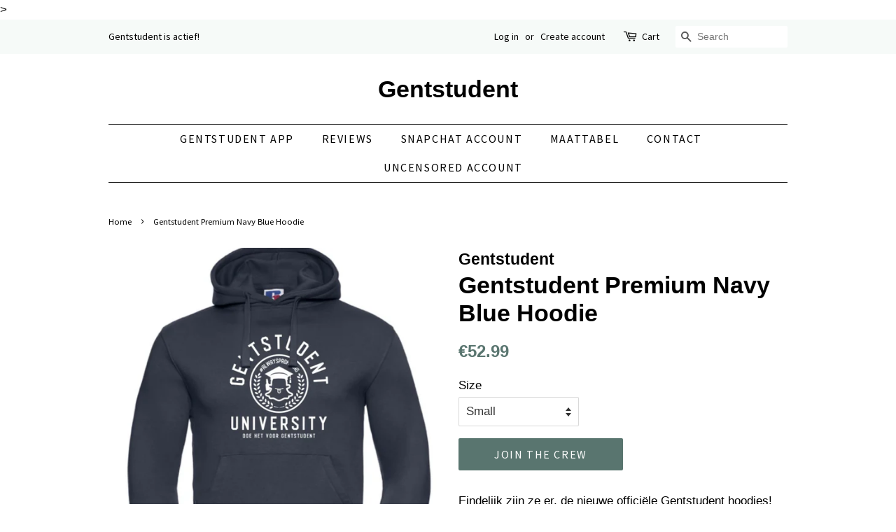

--- FILE ---
content_type: text/html; charset=utf-8
request_url: https://gentstudent.com/products/navy-blue-premium-gentstudent-hoodie
body_size: 29871
content:

<!--eSCS--><!doctype html>
<!--[if lt IE 7]><html class="no-js lt-ie9 lt-ie8 lt-ie7" lang="en"> <![endif]-->
<!--[if IE 7]><html class="no-js lt-ie9 lt-ie8" lang="en"> <![endif]-->
<!--[if IE 8]><html class="no-js lt-ie9" lang="en"> <![endif]-->
<!--[if IE 9 ]><html class="ie9 no-js"> <![endif]-->
<!--[if (gt IE 9)|!(IE)]><!--> <html class="no-js"> <!--<![endif]-->
<head>
  <meta name="google-site-verification" content="3RlgMWHUJikH3qO-fxYgdygLaw2aEdK4b_qxsvV2hfA" />
  <meta name="verification" content="fdd4594f4c8e22f6eac203f81eef8d81" />
  >
  
  
  
		

  <!-- Basic page needs ================================================== -->
  <meta charset="utf-8">
  <meta http-equiv="X-UA-Compatible" content="IE=edge,chrome=1">

  
  <link rel="shortcut icon" href="//gentstudent.com/cdn/shop/files/47684479_336110696974237_6912478721626603520_o_32x32.png?v=1613179482" type="image/png" />
  

  <!-- Title and description ================================================== -->
  <title>
  Gentstudent Premium Navy Blue Hoodie
  </title>

  
  <meta name="description" content="Eindelijk zijn ze er, de nieuwe officiële Gentstudent hoodies! Zoals alle Gentstudent merch geeft ook deze hoodie 100% meer kans op casual hookups in de club en ongeplande zwangerschappen. Dus wees voorzichtig en draag hem met trots. #AlwaysPromoting Premium Quality Straight cut voor een moderne look 3 layer fabric voo">
  

  <!-- Social meta ================================================== -->
  <!-- /snippets/social-meta-tags.liquid -->




<meta property="og:site_name" content="Gentstudent">
<meta property="og:url" content="https://gentstudent.com/products/navy-blue-premium-gentstudent-hoodie">
<meta property="og:title" content="Gentstudent Premium Navy Blue Hoodie">
<meta property="og:type" content="product">
<meta property="og:description" content="Eindelijk zijn ze er, de nieuwe officiële Gentstudent hoodies! Zoals alle Gentstudent merch geeft ook deze hoodie 100% meer kans op casual hookups in de club en ongeplande zwangerschappen. Dus wees voorzichtig en draag hem met trots. #AlwaysPromoting Premium Quality Straight cut voor een moderne look 3 layer fabric voo">

  <meta property="og:price:amount" content="52.99">
  <meta property="og:price:currency" content="EUR">

<meta property="og:image" content="http://gentstudent.com/cdn/shop/products/MockupNavyGoed_1200x1200.png?v=1572085063">
<meta property="og:image:secure_url" content="https://gentstudent.com/cdn/shop/products/MockupNavyGoed_1200x1200.png?v=1572085063">


  <meta name="twitter:site" content="@gentstudentt">

<meta name="twitter:card" content="summary_large_image">
<meta name="twitter:title" content="Gentstudent Premium Navy Blue Hoodie">
<meta name="twitter:description" content="Eindelijk zijn ze er, de nieuwe officiële Gentstudent hoodies! Zoals alle Gentstudent merch geeft ook deze hoodie 100% meer kans op casual hookups in de club en ongeplande zwangerschappen. Dus wees voorzichtig en draag hem met trots. #AlwaysPromoting Premium Quality Straight cut voor een moderne look 3 layer fabric voo">


  <!-- Helpers ================================================== -->
  <link rel="canonical" href="https://gentstudent.com/products/navy-blue-premium-gentstudent-hoodie">
  <meta name="viewport" content="width=device-width,initial-scale=1">
  <meta name="theme-color" content="#59756f">

  <!-- CSS ================================================== -->
  <link href="//gentstudent.com/cdn/shop/t/4/assets/timber.scss.css?v=139240600884095413491697316335" rel="stylesheet" type="text/css" media="all" />
  <link href="//gentstudent.com/cdn/shop/t/4/assets/theme.scss.css?v=130681698801246481697316335" rel="stylesheet" type="text/css" media="all" />

  


  
    
    
    <link href="//fonts.googleapis.com/css?family=Source+Sans+Pro:400" rel="stylesheet" type="text/css" media="all" />
  


  <script 
  src="https://storefrontjs.firmhouse.com/dist/storefront.js"></script> 
<script> 
window.Firmhouse = { storefrontToken: "vzZK68ccDq3ppqniZBqi4dTp", } 
</script>

  <script>
    window.theme = window.theme || {};

    var theme = {
      strings: {
        addToCart: "join the crew",
        soldOut: "UITVERKOCHT",
        unavailable: "Unavailable",
        zoomClose: "Close (Esc)",
        zoomPrev: "Previous (Left arrow key)",
        zoomNext: "Next (Right arrow key)",
        addressError: "Error looking up that address",
        addressNoResults: "No results for that address",
        addressQueryLimit: "You have exceeded the Google API usage limit. Consider upgrading to a \u003ca href=\"https:\/\/developers.google.com\/maps\/premium\/usage-limits\"\u003ePremium Plan\u003c\/a\u003e.",
        authError: "There was a problem authenticating your Google Maps API Key."
      },
      settings: {
        // Adding some settings to allow the editor to update correctly when they are changed
        enableWideLayout: false,
        typeAccentTransform: true,
        typeAccentSpacing: true,
        baseFontSize: '17px',
        headerBaseFontSize: '34px',
        accentFontSize: '16px'
      },
      variables: {
        mediaQueryMedium: 'screen and (max-width: 768px)',
        bpSmall: false
      },
      moneyFormat: "€{{amount}}"
    }

    document.documentElement.className = document.documentElement.className.replace('no-js', 'supports-js');
  </script>

  <!-- Header hook for plugins ================================================== -->
  <script>window.performance && window.performance.mark && window.performance.mark('shopify.content_for_header.start');</script><meta name="google-site-verification" content="ifyKW2Is02uNTf7NzvrZ9-Vrs-FXna3JWTmIrvMRr7M">
<meta id="shopify-digital-wallet" name="shopify-digital-wallet" content="/18780855/digital_wallets/dialog">
<meta name="shopify-checkout-api-token" content="aa298a77079b8bdd5e27665eb1ab5a99">
<link rel="alternate" hreflang="x-default" href="https://gentstudent.com/products/navy-blue-premium-gentstudent-hoodie">
<link rel="alternate" hreflang="en" href="https://gentstudent.com/products/navy-blue-premium-gentstudent-hoodie">
<link rel="alternate" hreflang="nl" href="https://gentstudent.com/nl/products/navy-blue-premium-gentstudent-hoodie">
<link rel="alternate" type="application/json+oembed" href="https://gentstudent.com/products/navy-blue-premium-gentstudent-hoodie.oembed">
<script async="async" src="/checkouts/internal/preloads.js?locale=en-NL"></script>
<link rel="preconnect" href="https://shop.app" crossorigin="anonymous">
<script async="async" src="https://shop.app/checkouts/internal/preloads.js?locale=en-NL&shop_id=18780855" crossorigin="anonymous"></script>
<script id="apple-pay-shop-capabilities" type="application/json">{"shopId":18780855,"countryCode":"NL","currencyCode":"EUR","merchantCapabilities":["supports3DS"],"merchantId":"gid:\/\/shopify\/Shop\/18780855","merchantName":"Gentstudent","requiredBillingContactFields":["postalAddress","email"],"requiredShippingContactFields":["postalAddress","email"],"shippingType":"shipping","supportedNetworks":["visa","maestro","masterCard"],"total":{"type":"pending","label":"Gentstudent","amount":"1.00"},"shopifyPaymentsEnabled":true,"supportsSubscriptions":true}</script>
<script id="shopify-features" type="application/json">{"accessToken":"aa298a77079b8bdd5e27665eb1ab5a99","betas":["rich-media-storefront-analytics"],"domain":"gentstudent.com","predictiveSearch":true,"shopId":18780855,"locale":"en"}</script>
<script>var Shopify = Shopify || {};
Shopify.shop = "gentstudent.myshopify.com";
Shopify.locale = "en";
Shopify.currency = {"active":"EUR","rate":"1.0"};
Shopify.country = "NL";
Shopify.theme = {"name":"Minimal","id":15260811300,"schema_name":"Minimal","schema_version":"5.2.1","theme_store_id":380,"role":"main"};
Shopify.theme.handle = "null";
Shopify.theme.style = {"id":null,"handle":null};
Shopify.cdnHost = "gentstudent.com/cdn";
Shopify.routes = Shopify.routes || {};
Shopify.routes.root = "/";</script>
<script type="module">!function(o){(o.Shopify=o.Shopify||{}).modules=!0}(window);</script>
<script>!function(o){function n(){var o=[];function n(){o.push(Array.prototype.slice.apply(arguments))}return n.q=o,n}var t=o.Shopify=o.Shopify||{};t.loadFeatures=n(),t.autoloadFeatures=n()}(window);</script>
<script>
  window.ShopifyPay = window.ShopifyPay || {};
  window.ShopifyPay.apiHost = "shop.app\/pay";
  window.ShopifyPay.redirectState = null;
</script>
<script id="shop-js-analytics" type="application/json">{"pageType":"product"}</script>
<script defer="defer" async type="module" src="//gentstudent.com/cdn/shopifycloud/shop-js/modules/v2/client.init-shop-cart-sync_BT-GjEfc.en.esm.js"></script>
<script defer="defer" async type="module" src="//gentstudent.com/cdn/shopifycloud/shop-js/modules/v2/chunk.common_D58fp_Oc.esm.js"></script>
<script defer="defer" async type="module" src="//gentstudent.com/cdn/shopifycloud/shop-js/modules/v2/chunk.modal_xMitdFEc.esm.js"></script>
<script type="module">
  await import("//gentstudent.com/cdn/shopifycloud/shop-js/modules/v2/client.init-shop-cart-sync_BT-GjEfc.en.esm.js");
await import("//gentstudent.com/cdn/shopifycloud/shop-js/modules/v2/chunk.common_D58fp_Oc.esm.js");
await import("//gentstudent.com/cdn/shopifycloud/shop-js/modules/v2/chunk.modal_xMitdFEc.esm.js");

  window.Shopify.SignInWithShop?.initShopCartSync?.({"fedCMEnabled":true,"windoidEnabled":true});

</script>
<script>
  window.Shopify = window.Shopify || {};
  if (!window.Shopify.featureAssets) window.Shopify.featureAssets = {};
  window.Shopify.featureAssets['shop-js'] = {"shop-cart-sync":["modules/v2/client.shop-cart-sync_DZOKe7Ll.en.esm.js","modules/v2/chunk.common_D58fp_Oc.esm.js","modules/v2/chunk.modal_xMitdFEc.esm.js"],"init-fed-cm":["modules/v2/client.init-fed-cm_B6oLuCjv.en.esm.js","modules/v2/chunk.common_D58fp_Oc.esm.js","modules/v2/chunk.modal_xMitdFEc.esm.js"],"shop-cash-offers":["modules/v2/client.shop-cash-offers_D2sdYoxE.en.esm.js","modules/v2/chunk.common_D58fp_Oc.esm.js","modules/v2/chunk.modal_xMitdFEc.esm.js"],"shop-login-button":["modules/v2/client.shop-login-button_QeVjl5Y3.en.esm.js","modules/v2/chunk.common_D58fp_Oc.esm.js","modules/v2/chunk.modal_xMitdFEc.esm.js"],"pay-button":["modules/v2/client.pay-button_DXTOsIq6.en.esm.js","modules/v2/chunk.common_D58fp_Oc.esm.js","modules/v2/chunk.modal_xMitdFEc.esm.js"],"shop-button":["modules/v2/client.shop-button_DQZHx9pm.en.esm.js","modules/v2/chunk.common_D58fp_Oc.esm.js","modules/v2/chunk.modal_xMitdFEc.esm.js"],"avatar":["modules/v2/client.avatar_BTnouDA3.en.esm.js"],"init-windoid":["modules/v2/client.init-windoid_CR1B-cfM.en.esm.js","modules/v2/chunk.common_D58fp_Oc.esm.js","modules/v2/chunk.modal_xMitdFEc.esm.js"],"init-shop-for-new-customer-accounts":["modules/v2/client.init-shop-for-new-customer-accounts_C_vY_xzh.en.esm.js","modules/v2/client.shop-login-button_QeVjl5Y3.en.esm.js","modules/v2/chunk.common_D58fp_Oc.esm.js","modules/v2/chunk.modal_xMitdFEc.esm.js"],"init-shop-email-lookup-coordinator":["modules/v2/client.init-shop-email-lookup-coordinator_BI7n9ZSv.en.esm.js","modules/v2/chunk.common_D58fp_Oc.esm.js","modules/v2/chunk.modal_xMitdFEc.esm.js"],"init-shop-cart-sync":["modules/v2/client.init-shop-cart-sync_BT-GjEfc.en.esm.js","modules/v2/chunk.common_D58fp_Oc.esm.js","modules/v2/chunk.modal_xMitdFEc.esm.js"],"shop-toast-manager":["modules/v2/client.shop-toast-manager_DiYdP3xc.en.esm.js","modules/v2/chunk.common_D58fp_Oc.esm.js","modules/v2/chunk.modal_xMitdFEc.esm.js"],"init-customer-accounts":["modules/v2/client.init-customer-accounts_D9ZNqS-Q.en.esm.js","modules/v2/client.shop-login-button_QeVjl5Y3.en.esm.js","modules/v2/chunk.common_D58fp_Oc.esm.js","modules/v2/chunk.modal_xMitdFEc.esm.js"],"init-customer-accounts-sign-up":["modules/v2/client.init-customer-accounts-sign-up_iGw4briv.en.esm.js","modules/v2/client.shop-login-button_QeVjl5Y3.en.esm.js","modules/v2/chunk.common_D58fp_Oc.esm.js","modules/v2/chunk.modal_xMitdFEc.esm.js"],"shop-follow-button":["modules/v2/client.shop-follow-button_CqMgW2wH.en.esm.js","modules/v2/chunk.common_D58fp_Oc.esm.js","modules/v2/chunk.modal_xMitdFEc.esm.js"],"checkout-modal":["modules/v2/client.checkout-modal_xHeaAweL.en.esm.js","modules/v2/chunk.common_D58fp_Oc.esm.js","modules/v2/chunk.modal_xMitdFEc.esm.js"],"shop-login":["modules/v2/client.shop-login_D91U-Q7h.en.esm.js","modules/v2/chunk.common_D58fp_Oc.esm.js","modules/v2/chunk.modal_xMitdFEc.esm.js"],"lead-capture":["modules/v2/client.lead-capture_BJmE1dJe.en.esm.js","modules/v2/chunk.common_D58fp_Oc.esm.js","modules/v2/chunk.modal_xMitdFEc.esm.js"],"payment-terms":["modules/v2/client.payment-terms_Ci9AEqFq.en.esm.js","modules/v2/chunk.common_D58fp_Oc.esm.js","modules/v2/chunk.modal_xMitdFEc.esm.js"]};
</script>
<script>(function() {
  var isLoaded = false;
  function asyncLoad() {
    if (isLoaded) return;
    isLoaded = true;
    var urls = ["https:\/\/loox.io\/widget\/EklB7jS2Fv\/loox.1572035588363.js?shop=gentstudent.myshopify.com"];
    for (var i = 0; i < urls.length; i++) {
      var s = document.createElement('script');
      s.type = 'text/javascript';
      s.async = true;
      s.src = urls[i];
      var x = document.getElementsByTagName('script')[0];
      x.parentNode.insertBefore(s, x);
    }
  };
  if(window.attachEvent) {
    window.attachEvent('onload', asyncLoad);
  } else {
    window.addEventListener('load', asyncLoad, false);
  }
})();</script>
<script id="__st">var __st={"a":18780855,"offset":3600,"reqid":"1569fce4-7097-4ea5-aca9-8630c6fa9ba2-1769476449","pageurl":"gentstudent.com\/products\/navy-blue-premium-gentstudent-hoodie","u":"10cc6d54fef6","p":"product","rtyp":"product","rid":1054802378788};</script>
<script>window.ShopifyPaypalV4VisibilityTracking = true;</script>
<script id="captcha-bootstrap">!function(){'use strict';const t='contact',e='account',n='new_comment',o=[[t,t],['blogs',n],['comments',n],[t,'customer']],c=[[e,'customer_login'],[e,'guest_login'],[e,'recover_customer_password'],[e,'create_customer']],r=t=>t.map((([t,e])=>`form[action*='/${t}']:not([data-nocaptcha='true']) input[name='form_type'][value='${e}']`)).join(','),a=t=>()=>t?[...document.querySelectorAll(t)].map((t=>t.form)):[];function s(){const t=[...o],e=r(t);return a(e)}const i='password',u='form_key',d=['recaptcha-v3-token','g-recaptcha-response','h-captcha-response',i],f=()=>{try{return window.sessionStorage}catch{return}},m='__shopify_v',_=t=>t.elements[u];function p(t,e,n=!1){try{const o=window.sessionStorage,c=JSON.parse(o.getItem(e)),{data:r}=function(t){const{data:e,action:n}=t;return t[m]||n?{data:e,action:n}:{data:t,action:n}}(c);for(const[e,n]of Object.entries(r))t.elements[e]&&(t.elements[e].value=n);n&&o.removeItem(e)}catch(o){console.error('form repopulation failed',{error:o})}}const l='form_type',E='cptcha';function T(t){t.dataset[E]=!0}const w=window,h=w.document,L='Shopify',v='ce_forms',y='captcha';let A=!1;((t,e)=>{const n=(g='f06e6c50-85a8-45c8-87d0-21a2b65856fe',I='https://cdn.shopify.com/shopifycloud/storefront-forms-hcaptcha/ce_storefront_forms_captcha_hcaptcha.v1.5.2.iife.js',D={infoText:'Protected by hCaptcha',privacyText:'Privacy',termsText:'Terms'},(t,e,n)=>{const o=w[L][v],c=o.bindForm;if(c)return c(t,g,e,D).then(n);var r;o.q.push([[t,g,e,D],n]),r=I,A||(h.body.append(Object.assign(h.createElement('script'),{id:'captcha-provider',async:!0,src:r})),A=!0)});var g,I,D;w[L]=w[L]||{},w[L][v]=w[L][v]||{},w[L][v].q=[],w[L][y]=w[L][y]||{},w[L][y].protect=function(t,e){n(t,void 0,e),T(t)},Object.freeze(w[L][y]),function(t,e,n,w,h,L){const[v,y,A,g]=function(t,e,n){const i=e?o:[],u=t?c:[],d=[...i,...u],f=r(d),m=r(i),_=r(d.filter((([t,e])=>n.includes(e))));return[a(f),a(m),a(_),s()]}(w,h,L),I=t=>{const e=t.target;return e instanceof HTMLFormElement?e:e&&e.form},D=t=>v().includes(t);t.addEventListener('submit',(t=>{const e=I(t);if(!e)return;const n=D(e)&&!e.dataset.hcaptchaBound&&!e.dataset.recaptchaBound,o=_(e),c=g().includes(e)&&(!o||!o.value);(n||c)&&t.preventDefault(),c&&!n&&(function(t){try{if(!f())return;!function(t){const e=f();if(!e)return;const n=_(t);if(!n)return;const o=n.value;o&&e.removeItem(o)}(t);const e=Array.from(Array(32),(()=>Math.random().toString(36)[2])).join('');!function(t,e){_(t)||t.append(Object.assign(document.createElement('input'),{type:'hidden',name:u})),t.elements[u].value=e}(t,e),function(t,e){const n=f();if(!n)return;const o=[...t.querySelectorAll(`input[type='${i}']`)].map((({name:t})=>t)),c=[...d,...o],r={};for(const[a,s]of new FormData(t).entries())c.includes(a)||(r[a]=s);n.setItem(e,JSON.stringify({[m]:1,action:t.action,data:r}))}(t,e)}catch(e){console.error('failed to persist form',e)}}(e),e.submit())}));const S=(t,e)=>{t&&!t.dataset[E]&&(n(t,e.some((e=>e===t))),T(t))};for(const o of['focusin','change'])t.addEventListener(o,(t=>{const e=I(t);D(e)&&S(e,y())}));const B=e.get('form_key'),M=e.get(l),P=B&&M;t.addEventListener('DOMContentLoaded',(()=>{const t=y();if(P)for(const e of t)e.elements[l].value===M&&p(e,B);[...new Set([...A(),...v().filter((t=>'true'===t.dataset.shopifyCaptcha))])].forEach((e=>S(e,t)))}))}(h,new URLSearchParams(w.location.search),n,t,e,['guest_login'])})(!0,!0)}();</script>
<script integrity="sha256-4kQ18oKyAcykRKYeNunJcIwy7WH5gtpwJnB7kiuLZ1E=" data-source-attribution="shopify.loadfeatures" defer="defer" src="//gentstudent.com/cdn/shopifycloud/storefront/assets/storefront/load_feature-a0a9edcb.js" crossorigin="anonymous"></script>
<script crossorigin="anonymous" defer="defer" src="//gentstudent.com/cdn/shopifycloud/storefront/assets/shopify_pay/storefront-65b4c6d7.js?v=20250812"></script>
<script data-source-attribution="shopify.dynamic_checkout.dynamic.init">var Shopify=Shopify||{};Shopify.PaymentButton=Shopify.PaymentButton||{isStorefrontPortableWallets:!0,init:function(){window.Shopify.PaymentButton.init=function(){};var t=document.createElement("script");t.src="https://gentstudent.com/cdn/shopifycloud/portable-wallets/latest/portable-wallets.en.js",t.type="module",document.head.appendChild(t)}};
</script>
<script data-source-attribution="shopify.dynamic_checkout.buyer_consent">
  function portableWalletsHideBuyerConsent(e){var t=document.getElementById("shopify-buyer-consent"),n=document.getElementById("shopify-subscription-policy-button");t&&n&&(t.classList.add("hidden"),t.setAttribute("aria-hidden","true"),n.removeEventListener("click",e))}function portableWalletsShowBuyerConsent(e){var t=document.getElementById("shopify-buyer-consent"),n=document.getElementById("shopify-subscription-policy-button");t&&n&&(t.classList.remove("hidden"),t.removeAttribute("aria-hidden"),n.addEventListener("click",e))}window.Shopify?.PaymentButton&&(window.Shopify.PaymentButton.hideBuyerConsent=portableWalletsHideBuyerConsent,window.Shopify.PaymentButton.showBuyerConsent=portableWalletsShowBuyerConsent);
</script>
<script data-source-attribution="shopify.dynamic_checkout.cart.bootstrap">document.addEventListener("DOMContentLoaded",(function(){function t(){return document.querySelector("shopify-accelerated-checkout-cart, shopify-accelerated-checkout")}if(t())Shopify.PaymentButton.init();else{new MutationObserver((function(e,n){t()&&(Shopify.PaymentButton.init(),n.disconnect())})).observe(document.body,{childList:!0,subtree:!0})}}));
</script>
<link id="shopify-accelerated-checkout-styles" rel="stylesheet" media="screen" href="https://gentstudent.com/cdn/shopifycloud/portable-wallets/latest/accelerated-checkout-backwards-compat.css" crossorigin="anonymous">
<style id="shopify-accelerated-checkout-cart">
        #shopify-buyer-consent {
  margin-top: 1em;
  display: inline-block;
  width: 100%;
}

#shopify-buyer-consent.hidden {
  display: none;
}

#shopify-subscription-policy-button {
  background: none;
  border: none;
  padding: 0;
  text-decoration: underline;
  font-size: inherit;
  cursor: pointer;
}

#shopify-subscription-policy-button::before {
  box-shadow: none;
}

      </style>

<script>window.performance && window.performance.mark && window.performance.mark('shopify.content_for_header.end');</script>

  
<!--[if lt IE 9]>
<script src="//cdnjs.cloudflare.com/ajax/libs/html5shiv/3.7.2/html5shiv.min.js" type="text/javascript"></script>
<![endif]-->


  <script src="//gentstudent.com/cdn/shop/t/4/assets/jquery-2.2.3.min.js?v=58211863146907186831525979221" type="text/javascript"></script>

  <!--[if (gt IE 9)|!(IE)]><!--><script src="//gentstudent.com/cdn/shop/t/4/assets/lazysizes.min.js?v=177476512571513845041525979222" async="async"></script><!--<![endif]-->
  <!--[if lte IE 9]><script src="//gentstudent.com/cdn/shop/t/4/assets/lazysizes.min.js?v=177476512571513845041525979222"></script><![endif]-->

  
  


	<script>var loox_global_hash = '1746609353059';</script><script>var loox_floating_widget = {"active":true,"rtl":false,"position":"right","button_text":"Recensies","button_bg_color":"333333","button_text_color":"FFFFFF","display_on_home_page":true,"display_on_product_page":true,"display_on_cart_page":true,"display_on_other_pages":true,"hide_on_mobile":false,"orientation":"default"};
</script><style>.loox-reviews-default { max-width: 1200px; margin: 0 auto; }</style>
<!-- GSSTART Coming Soon code start. Do not change -->
<script type="text/javascript"> gsProductByVariant = {};  gsProductByVariant[9887546179620] =  1 ;  gsProductByVariant[9887691145252] =  0 ;  gsProductByVariant[9887691178020] =  0 ;  gsProductByVariant[9887691210788] =  0 ;  gsProductByVariant[10237204299812] =  1 ;  gsProductByVariant[30134699655204] =  0 ;   gsProductCSID = "1054802378788"; gsDefaultV = "9887546179620"; </script><script type="text/javascript" src="https://gravity-software.com/js/shopify/pac_shop23906.js?v=96406aabb4ddee19a5a0193e67bb2534"></script>
<!-- Coming Soon code end. Do not change GSEND -->


<link href="https://cdn.storifyme.com/assets/css/stories-preview.css" rel="stylesheet" type="text/css" media="all" />

<script>
    // empty script tag to work around a platform issue where attributes of first script in file are scrubbed
</script>

<script id="bold-subscriptions-script" type="text/javascript">
    window.BOLD = window.BOLD || {};
    window.BOLD.subscriptions = window.BOLD.subscriptions || {};
    window.BOLD.subscriptions.classes = window.BOLD.subscriptions.classes || {};
    window.BOLD.subscriptions.patches = window.BOLD.subscriptions.patches || {};
    window.BOLD.subscriptions.patches.maxCheckoutRetries = window.BOLD.subscriptions.patches.maxCheckoutRetries || 200;
    window.BOLD.subscriptions.patches.currentCheckoutRetries = window.BOLD.subscriptions.patches.currentCheckoutRetries || 0;
    window.BOLD.subscriptions.patches.maxCashierPatchAttempts = window.BOLD.subscriptions.patches.maxCashierPatchAttempts || 200;
    window.BOLD.subscriptions.patches.currentCashierPatchAttempts = window.BOLD.subscriptions.patches.currentCashierPatchAttempts || 0;
    window.BOLD.subscriptions.config = window.BOLD.subscriptions.config || {};
    window.BOLD.subscriptions.config.platform = 'shopify';
    window.BOLD.subscriptions.config.shopDomain = 'gentstudent.myshopify.com';
    window.BOLD.subscriptions.config.customDomain = 'gentstudent.com';
    window.BOLD.subscriptions.config.shopIdentifier = '18780855';
    window.BOLD.subscriptions.config.cashierUrl = 'https://cashier.boldcommerce.com';
    window.BOLD.subscriptions.config.boldAPIBase = 'https://api.boldcommerce.com/';
    window.BOLD.subscriptions.config.cashierApplicationUUID = '2e6a2bbc-b12b-4255-abdf-a02af85c0d4e';
    window.BOLD.subscriptions.config.appUrl = 'https://sub.boldapps.net';
    window.BOLD.subscriptions.config.currencyCode = 'EUR';
    window.BOLD.subscriptions.config.checkoutType = 'shopify';
    window.BOLD.subscriptions.config.currencyFormat = "\u20ac\u0026#123;\u0026#123;amount}}";
    window.BOLD.subscriptions.config.shopCurrencies = [];
    window.BOLD.subscriptions.config.shopSettings = {"allow_msp_cancellation":true,"allow_msp_prepaid_renewal":true,"customer_can_pause_subscription":true,"customer_can_change_next_order_date":true,"line_item_discount_policy":"inherit","customer_can_change_order_frequency":true,"customer_can_create_an_additional_order":false,"show_currency_code":true,"stored_payment_method_policy":"required"};

    // TODO: Remove the isset with BS2-4659_improve_large_group_selection
            window.BOLD.subscriptions.config.cashierPluginOnlyMode = window.BOLD.subscriptions.config.cashierPluginOnlyMode || false;
    if (window.BOLD.subscriptions.config.waitForCheckoutLoader === undefined) {
        window.BOLD.subscriptions.config.waitForCheckoutLoader = true;
    }

    window.BOLD.subscriptions.config.addToCartFormSelectors = window.BOLD.subscriptions.config.addToCartFormSelectors || [];
    window.BOLD.subscriptions.config.addToCartButtonSelectors = window.BOLD.subscriptions.config.addToCartButtonSelectors || [];
    window.BOLD.subscriptions.config.widgetInsertBeforeSelectors = window.BOLD.subscriptions.config.widgetInsertBeforeSelectors || [];
    window.BOLD.subscriptions.config.quickAddToCartButtonSelectors = window.BOLD.subscriptions.config.quickAddToCartButtonSelectors || [];
    window.BOLD.subscriptions.config.cartElementSelectors = window.BOLD.subscriptions.config.cartElementSelectors || [];
    window.BOLD.subscriptions.config.cartTotalElementSelectors = window.BOLD.subscriptions.config.cartTotalElementSelectors || [];
    window.BOLD.subscriptions.config.lineItemSelectors = window.BOLD.subscriptions.config.lineItemSelectors || [];
    window.BOLD.subscriptions.config.lineItemNameSelectors = window.BOLD.subscriptions.config.lineItemNameSelectors || [];
    window.BOLD.subscriptions.config.checkoutButtonSelectors = window.BOLD.subscriptions.config.checkoutButtonSelectors || [];

    window.BOLD.subscriptions.config.featureFlags = window.BOLD.subscriptions.config.featureFlags || ["BS2-1882-gen-settings-tz","BS2-3318-prepaid-import-recurrence-fix","BS2-4386-add-address-source-to-address-models","BS2-4177-enable-historical-report-datepicker","SUB-20-failing-transaction-report","SUB-320-showing-transaction-errors","bs2-1804-cancellation-management-page","BS2-3651-orderstream-webhook-source-validation","BS2-3727-improve-address-comparison","BS2-3660-delete-line-items-command","BS2-4377-filter-list-sub-orders-endpoint","SUB-356-parse-line-item-attributes","SUB-407-chain-all-report-jobs","BS2-4795-unique-webhook-subscription","BS2-4815-woo-fix-get-variant-price"];
    window.BOLD.subscriptions.config.subscriptionProcessingFrequency = '60';
    window.BOLD.subscriptions.config.requireMSPInitialLoadingMessage = true;
    window.BOLD.subscriptions.data = window.BOLD.subscriptions.data || {};

    // Interval text markup template
    window.BOLD.subscriptions.config.lineItemPropertyListSelectors = window.BOLD.subscriptions.config.lineItemPropertyListSelectors || [];
    window.BOLD.subscriptions.config.lineItemPropertyListSelectors.push('dl.definitionList');
    window.BOLD.subscriptions.config.lineItemPropertyListTemplate = window.BOLD.subscriptions.config.lineItemPropertyListTemplate || '<dl class="definitionList"></dl>';
    window.BOLD.subscriptions.config.lineItemPropertyTemplate = window.BOLD.subscriptions.config.lineItemPropertyTemplate || '<dt class="definitionList-key">\:</dt><dd class="definitionList-value">\</dd>';

    // Discount text markup template
    window.BOLD.subscriptions.config.discountItemTemplate = window.BOLD.subscriptions.config.discountItemTemplate || '<div class="bold-subscriptions-discount"><div class="bold-subscriptions-discount__details">\</div><div class="bold-subscriptions-discount__total">\</div></div>';


    // Constants in XMLHttpRequest are not reliable, so we will create our own
    // reference: https://developer.mozilla.org/en-US/docs/Web/API/XMLHttpRequest/readyState
    window.BOLD.subscriptions.config.XMLHttpRequest = {
        UNSENT:0,            // Client has been created. open() not called yet.
        OPENED: 1,           // open() has been called.
        HEADERS_RECEIVED: 2, // send() has been called, and headers and status are available.
        LOADING: 3,          // Downloading; responseText holds partial data.
        DONE: 4              // The operation is complete.
    };

    window.BOLD.subscriptions.config.assetBaseUrl = 'https://sub.boldapps.net';
    if (window.localStorage && window.localStorage.getItem('boldSubscriptionsAssetBaseUrl')) {
        window.BOLD.subscriptions.config.assetBaseUrl = window.localStorage.getItem('boldSubscriptionsAssetBaseUrl')
    }

    window.BOLD.subscriptions.data.subscriptionGroups = [];
    if (localStorage && localStorage.getItem('boldSubscriptionsSubscriptionGroups')) {
        window.BOLD.subscriptions.data.subscriptionGroups = JSON.parse(localStorage.getItem('boldSubscriptionsSubscriptionGroups'));
    } else {
        window.BOLD.subscriptions.data.subscriptionGroups = [{"id":25468,"billing_rules":[{"id":53837,"subscription_group_id":25468,"interval_name":"Maandelijks","billing_rule":"FREQ=MONTHLY","custom_billing_rule":""}],"is_subscription_only":false,"allow_prepaid":false,"is_prepaid_only":false,"should_continue_prepaid":true,"continue_prepaid_type":"as_prepaid","prepaid_durations":[{"id":25399,"subscription_group_id":25468,"total_duration":1,"discount_type":"percentage","discount_value":0}],"selection_options":[{"platform_entity_id":"8932557905"}],"discount_type":"no_discount","percent_discount":0,"fixed_discount":0,"can_add_to_cart":true}];
    }

    window.BOLD.subscriptions.isFeatureFlagEnabled = function (featureFlag) {
        for (var i = 0; i < window.BOLD.subscriptions.config.featureFlags.length; i++) {
            if (window.BOLD.subscriptions.config.featureFlags[i] === featureFlag){
                return true;
            }
        }
        return false;
    }

    window.BOLD.subscriptions.logger = {
        tag: "bold_subscriptions",
        // the bold subscriptions log level
        // 0 - errors (default)
        // 1 - warnings + errors
        // 2 - info + warnings + errors
        // use window.localStorage.setItem('boldSubscriptionsLogLevel', x) to set the log level
        levels: {
            ERROR: 0,
            WARN: 1,
            INFO: 2,
        },
        level: parseInt((window.localStorage && window.localStorage.getItem('boldSubscriptionsLogLevel')) || "0", 10),
        _log: function(callArgs, level) {
            if (!window.console) {
                return null;
            }

            if (window.BOLD.subscriptions.logger.level < level) {
                return;
            }

            var params = Array.prototype.slice.call(callArgs);
            params.unshift(window.BOLD.subscriptions.logger.tag);

            switch (level) {
                case window.BOLD.subscriptions.logger.levels.INFO:
                    console.info.apply(null, params);
                    return;
                case window.BOLD.subscriptions.logger.levels.WARN:
                    console.warn.apply(null, params);
                    return;
                case window.BOLD.subscriptions.logger.levels.ERROR:
                    console.error.apply(null, params);
                    return;
                default:
                    console.log.apply(null, params);
                    return;
            }
        },
        info: function() {
            window.BOLD.subscriptions.logger._log(arguments, window.BOLD.subscriptions.logger.levels.INFO);
        },
        warn: function() {
            window.BOLD.subscriptions.logger._log(arguments, window.BOLD.subscriptions.logger.levels.WARN);
        },
        error: function() {
            window.BOLD.subscriptions.logger._log(arguments, window.BOLD.subscriptions.logger.levels.ERROR);
        }
    }

    window.BOLD.subscriptions.shouldLoadSubscriptionGroupFromAPI = function() {
        return window.BOLD.subscriptions.config.loadSubscriptionGroupFrom === window.BOLD.subscriptions.config.loadSubscriptionGroupFromTypes['BSUB_API'];
    }

    window.BOLD.subscriptions.getSubscriptionGroupFromProductId = function (productId) {
        var data = window.BOLD.subscriptions.data;
        var foundGroup = null;
        for (var i = 0; i < data.subscriptionGroups.length; i += 1) {
            var subscriptionGroup = data.subscriptionGroups[i];
            for (var j = 0; j < subscriptionGroup.selection_options.length; j += 1) {
                var selectionOption = subscriptionGroup.selection_options[j];
                if (selectionOption.platform_entity_id === productId.toString()) {
                    foundGroup = subscriptionGroup;
                    break;
                }
            }
            if (foundGroup) {
                break;
            }
        }
        return foundGroup;
    };

    window.BOLD.subscriptions.getSubscriptionGroupById = function(subGroupId) {
        var subscriptionGroups = window.BOLD.subscriptions.data.subscriptionGroups;

        for (var i = 0; i < subscriptionGroups.length; i += 1) {
            var subGroup = subscriptionGroups[i];
            if (subGroup.id === subGroupId) {
                return subGroup;
            }
        }

        return null;
    };

    window.BOLD.subscriptions.addSubscriptionGroup = function (subscriptionGroup) {
        if(!window.BOLD.subscriptions.getSubscriptionGroupById(subscriptionGroup.id))
        {
            window.BOLD.subscriptions.data.subscriptionGroups.push(subscriptionGroup);
        }
    }

    window.BOLD.subscriptions.getSubscriptionGroupPrepaidDurationById = function(subscriptionGroupId, prepaidDurationId) {
        var subscriptionGroup = window.BOLD.subscriptions.getSubscriptionGroupById(subscriptionGroupId);

        if (
            !subscriptionGroup
            || !subscriptionGroup.prepaid_durations
            || !subscriptionGroup.prepaid_durations.length
        ) {
            return null;
        }

        for (var i = 0; i < subscriptionGroup.prepaid_durations.length; i++) {
            var prepaidDuration = subscriptionGroup.prepaid_durations[i];
            if (prepaidDuration.id === prepaidDurationId) {
                return prepaidDuration;
            }
        }

        return null;
    }

    window.BOLD.subscriptions.getSubscriptionGroupBillingRuleById = function(subGroup, billingRuleId) {
        for (var i = 0; i < subGroup.billing_rules.length; i += 1) {
            var billingRule = subGroup.billing_rules[i];
            if (billingRule.id === billingRuleId) {
                return billingRule;
            }
        }

        return null;
    };

    window.BOLD.subscriptions.toggleDisabledAddToCartButtons = function(d) {
        var addToCartForms = document.querySelectorAll(window.BOLD.subscriptions.config.addToCartFormSelectors.join(','));
        var disable = !!d;
        for (var i = 0; i < addToCartForms.length; i++) {
            var addToCartForm = addToCartForms[i];
            var productId = window.BOLD.subscriptions.getProductIdFromAddToCartForm(addToCartForm);
            var subscriptionGroup = window.BOLD.subscriptions.getSubscriptionGroupFromProductId(productId);

            if(window.BOLD.subscriptions.isFeatureFlagEnabled('BS2-4659_improve_large_group_selection') ) {
                if (subscriptionGroup || window.BOLD.subscriptions.shouldLoadSubscriptionGroupFromAPI()) {
                    var addToCartButtons = addToCartForm.querySelectorAll(window.BOLD.subscriptions.config.addToCartButtonSelectors.join(','));
                    for (var j = 0; j < addToCartButtons.length; j++) {
                        var addToCartButton = addToCartButtons[j];
                        var toggleAction = disable ?  addToCartButton.setAttribute : addToCartButton.removeAttribute;

                        addToCartButton.disabled = disable;
                        toggleAction.call(addToCartButton, 'data-disabled-by-subscriptions', disable);
                    }
                }
            } else {
                if (subscriptionGroup) {
                    var addToCartButtons = addToCartForm.querySelectorAll(window.BOLD.subscriptions.config.addToCartButtonSelectors.join(','));
                    for (var j = 0; j < addToCartButtons.length; j++) {
                        var addToCartButton = addToCartButtons[j];
                        var toggleAction = disable ?  addToCartButton.setAttribute : addToCartButton.removeAttribute;

                        addToCartButton.disabled = disable;
                        toggleAction.call(addToCartButton, 'data-disabled-by-subscriptions', disable);
                    }
                }
            }

        }
    };

    window.BOLD.subscriptions.disableAddToCartButtons = function () {
        // only disable the add to cart buttons if the app isn't loaded yet
        if (!window.BOLD.subscriptions.app) {
            window.BOLD.subscriptions.toggleDisabledAddToCartButtons(true);
        } else {
            window.BOLD.subscriptions.enableAddToCartButtons();
        }
    };

    window.BOLD.subscriptions.enableAddToCartButtons = function () {
        document.removeEventListener('click', window.BOLD.subscriptions.preventSubscriptionAddToCart);
        window.BOLD.subscriptions.toggleDisabledAddToCartButtons(false);
    };

    window.BOLD.subscriptions.toggleDisabledCheckoutButtons = function(d) {
        var checkoutButtons = document.querySelectorAll(window.BOLD.subscriptions.config.checkoutButtonSelectors.join(','));
        var disable = !!d;
        for (var i = 0; i < checkoutButtons.length; i++) {
            var checkoutButton = checkoutButtons[i];
            var toggleAction = disable ? checkoutButton.setAttribute : checkoutButton.removeAttribute;

            checkoutButton.disabled = disable;
            toggleAction.call(checkoutButton, 'data-disabled-by-subscriptions', disable);
        }
    }

    window.BOLD.subscriptions.disableCheckoutButtons = function() {
        // only disable the checkout buttons if the app isn't loaded yet
        if (!window.BOLD.subscriptions.app) {
            window.BOLD.subscriptions.toggleDisabledCheckoutButtons(true);
        } else {
            window.BOLD.subscriptions.enableCheckoutButtons();
        }
    }

    window.BOLD.subscriptions.enableCheckoutButtons = function() {
        document.removeEventListener('click', window.BOLD.subscriptions.preventCheckout);
        window.BOLD.subscriptions.toggleDisabledCheckoutButtons(false);
    }

    window.BOLD.subscriptions.hasSuccessfulAddToCarts = function() {
        if (typeof(Storage) !== "undefined") {
            var successfulAddToCarts = JSON.parse(
                window.localStorage.getItem('boldSubscriptionsSuccessfulAddToCarts') || '[]'
            );
            if (successfulAddToCarts.length > 0) {
                return true;
            }
        }

        return false;
    }

    window.BOLD.subscriptions.hasPendingAddToCarts = function() {
        if (typeof(Storage) !== "undefined") {
            var pendingAddToCarts = JSON.parse(
                window.localStorage.getItem('boldSubscriptionsPendingAddToCarts') || '[]'
            );
            if (pendingAddToCarts.length > 0) {
                return true;
            }
        }

        return false;
    }

    window.BOLD.subscriptions.addJSAsset = function(src) {
        var scriptTag = document.getElementById('bold-subscriptions-script');
        var jsElement = document.createElement('script');
        jsElement.type = 'text/javascript';
        jsElement.src = src;
        scriptTag.parentNode.insertBefore(jsElement, scriptTag);
    };

    window.BOLD.subscriptions.addCSSAsset = function(href) {
        var scriptTag = document.getElementById('bold-subscriptions-script');
        var cssElement = document.createElement('link');
        cssElement.href = href;
        cssElement.rel = 'stylesheet';
        scriptTag.parentNode.insertBefore(cssElement, scriptTag);
    };

    window.BOLD.subscriptions.loadStorefrontAssets = function loadStorefrontAssets() {
        var assets = window.BOLD.subscriptions.config.assets;
        window.BOLD.subscriptions.addCSSAsset(window.BOLD.subscriptions.config.assetBaseUrl + '/static/' + assets['storefront.css']);
        window.BOLD.subscriptions.addJSAsset(window.BOLD.subscriptions.config.assetBaseUrl + '/static/' + assets['storefront.js']);
    };

    window.BOLD.subscriptions.loadCustomerPortalAssets = function loadCustomerPortalAssets() {
        var assets = window.BOLD.subscriptions.config.assets;
        window.BOLD.subscriptions.addCSSAsset(window.BOLD.subscriptions.config.assetBaseUrl + '/static/' + assets['customer_portal.css']);
        window.BOLD.subscriptions.addJSAsset(window.BOLD.subscriptions.config.assetBaseUrl + '/static/' + assets['customer_portal.js']);
    };

    window.BOLD.subscriptions.processManifest = function() {
        if (!window.BOLD.subscriptions.processedManifest) {
            window.BOLD.subscriptions.processedManifest = true;
            window.BOLD.subscriptions.config.assets = JSON.parse(this.responseText);

                        window.BOLD.subscriptions.loadCustomerPortalAssets();
        }
    };

    window.BOLD.subscriptions.addInitialLoadingMessage = function() {
        var customerPortalNode = document.getElementById('customer-portal-root');
        if (customerPortalNode && window.BOLD.subscriptions.config.requireMSPInitialLoadingMessage) {
            customerPortalNode.innerHTML = '<div class="bold-subscriptions-loader-container"><div class="bold-subscriptions-loader"></div></div>';
        }
    }

    window.BOLD.subscriptions.contentLoaded = function() {
        window.BOLD.subscriptions.data.contentLoadedEventTriggered = true;
        window.BOLD.subscriptions.addInitialLoadingMessage();
            };

    window.BOLD.subscriptions.preventSubscriptionAddToCart = function(e) {
        if (e.target.matches(window.BOLD.subscriptions.config.addToCartButtonSelectors.join(',')) && e.target.form) {
            var productId = window.BOLD.subscriptions.getProductIdFromAddToCartForm(e.target.form);
            var subscriptionGroup = window.BOLD.subscriptions.getSubscriptionGroupFromProductId(productId);
            if(window.BOLD.subscriptions.isFeatureFlagEnabled('BS2-4659_improve_large_group_selection'))
            {
                if (subscriptionGroup || window.BOLD.subscriptions.shouldLoadSubscriptionGroupFromAPI()) {
                    // This code prevents products in subscription groups from being added to the cart before the
                    // Subscriptions app fully loads. Once the subscriptions app loads it will re-enable the
                    // buttons. Use window.BOLD.subscriptions.enableAddToCartButtons enable them manually.
                    e.preventDefault();
                    return false;
                }
            } else {
                if (subscriptionGroup) {
                    // This code prevents products in subscription groups from being added to the cart before the
                    // Subscriptions app fully loads. Once the subscriptions app loads it will re-enable the
                    // buttons. Use window.BOLD.subscriptions.enableAddToCartButtons enable them manually.
                    e.preventDefault();
                    return false;
                }
            }

        }
    };

    window.BOLD.subscriptions.preventCheckout = function(e) {
        if (
            e.target.matches(window.BOLD.subscriptions.config.checkoutButtonSelectors.join(','))
            && (window.BOLD.subscriptions.hasSuccessfulAddToCarts() || window.BOLD.subscriptions.hasPendingAddToCarts())
        ) {
            // This code prevents checkouts on the shop until the Subscriptions app fully loads.
            // When the Subscriptions app is ready it will enable the checkout buttons itself.
            // Use window.BOLD.subscriptions.enableCheckoutButtons to enable them manually.
            e.preventDefault();
            return false;
        }
    }

        document.addEventListener('DOMContentLoaded', window.BOLD.subscriptions.contentLoaded);

    if (!Element.prototype.matches) {
        Element.prototype.matches =
            Element.prototype.matchesSelector ||
            Element.prototype.mozMatchesSelector ||
            Element.prototype.msMatchesSelector ||
            Element.prototype.oMatchesSelector ||
            Element.prototype.webkitMatchesSelector ||
            function(s) {
                var matches = (this.document || this.ownerDocument).querySelectorAll(s),
                    i = matches.length;
                while (--i >= 0 && matches.item(i) !== this) {}
                return i > -1;
            };
    }

    if (!Element.prototype.closest) {
        Element.prototype.closest = function(s) {
            var el = this;

            do {
                if (Element.prototype.matches.call(el, s)) return el;
                el = el.parentElement || el.parentNode;
            } while (el !== null && el.nodeType === 1);
            return null;
        };
    }

    window.BOLD.subscriptions.setVisibilityOfAdditionalCheckoutButtons = function (isVisible) {
        if (window.BOLD.subscriptions.config.additionalCheckoutSelectors === undefined) {
            return;
        }

        var selectors = window.BOLD.subscriptions.config.additionalCheckoutSelectors;

        for (var i = 0; i < selectors.length; i++) {
            var elements = document.querySelectorAll(selectors[i]);

            for (var j = 0; j < elements.length; j++) {
                elements[j].style.display = isVisible ? 'block' : 'none';
            }
        }
    }

    window.BOLD.subscriptions.hideAdditionalCheckoutButtons = function() {
        window.BOLD.subscriptions.setVisibilityOfAdditionalCheckoutButtons(false);
    };

    window.BOLD.subscriptions.showAdditionalCheckoutButtons = function() {
        window.BOLD.subscriptions.setVisibilityOfAdditionalCheckoutButtons(true);
    };

    window.BOLD.subscriptions.enhanceMspUrls = function(data) {
        var mspUrl = 'https://sub.boldapps.net/shop/13341/customer_portal';
        var elements = document.querySelectorAll("a[href='"+mspUrl+"']");

        if(!elements.length || !data.success) {
            return;
        }

        for (var i = 0; i < elements.length; i++) {
            elements[i].href = elements[i].href + "?jwt="+data.value.jwt+"&customerId="+data.value.customerId;
        }
    };

    window.addEventListener('load', function () {
        window.BOLD.subscriptions.getJWT(window.BOLD.subscriptions.enhanceMspUrls);
    });

    // This will be called immediately
    // Use this anonymous function to avoid polluting the global namespace
    (function() {
        var xhr = new XMLHttpRequest();
        xhr.addEventListener('load', window.BOLD.subscriptions.processManifest);
        xhr.open('GET', window.BOLD.subscriptions.config.assetBaseUrl + '/static/manifest.json?t=' + (new Date()).getTime());
        xhr.send();
    })()

    window.BOLD.subscriptions.patches.patchCashier = function() {
        if (window.BOLD && window.BOLD.checkout) {
            window.BOLD.checkout.disable();
            window.BOLD.checkout.listenerFn = window.BOLD.subscriptions.patches.cashierListenerFn;
            window.BOLD.checkout.enable();
        } else if (window.BOLD.subscriptions.patches.currentCashierPatchAttempts < window.BOLD.subscriptions.patches.maxCashierPatchAttempts) {
            window.BOLD.subscriptions.patches.currentCashierPatchAttempts++;
            setTimeout(window.BOLD.subscriptions.patches.patchCashier, 100);
        }
    };

    window.BOLD.subscriptions.patches.finishCheckout = function(event, form, cart) {
        window.BOLD.subscriptions.patches.currentCheckoutRetries++;

        if (!window.BOLD.subscriptions.app
            && window.BOLD.subscriptions.patches.currentCheckoutRetries < window.BOLD.subscriptions.patches.maxCheckoutRetries
        ) {
            setTimeout(function () { window.BOLD.subscriptions.patches.finishCheckout(event, form, cart); }, 100);
            return;
        } else if (window.BOLD.subscriptions.app) {
            window.BOLD.subscriptions.patches.currentCheckoutRetries = 0;
            window.BOLD.subscriptions.app.addCartParams(form, cart);
        }

        var noSubscriptions = false;
        if ((window.BOLD.subscriptions.app && window.BOLD.subscriptions.app.successfulAddToCarts.length === 0)
            || !window.BOLD.subscriptions.app
        ) {
            noSubscriptions = true;
            event.target.dataset.cashierConfirmedNoPlugins = true;

            if (window.BOLD.subscriptions.setCashierFeatureToken) {
                window.BOLD.subscriptions.setCashierFeatureToken(false);
            }
        }

        if ((noSubscriptions && window.BOLD.subscriptions.config.cashierPluginOnlyMode)
            || (typeof BOLD.checkout.isFeatureRequired === 'function' && !BOLD.checkout.isFeatureRequired())
        ) {
            // send them to the original checkout when in plugin only mode
            // and either BSUB is there but there are no subscription products
            // or BSUB isn't there at all
            if (form.dataset.old_form_action) {
                form.action = form.dataset.old_form_action;
            }
            event.target.click();
        } else {
            // sends them to Cashier since BSUB got a chance to add it's stuff
            // and plugin only mode is not enabled
            form.submit();
        }
    };
</script>

<script id="bold-subscriptions-platform-script" type="text/javascript">
    window.BOLD.subscriptions.config.shopPlatformId = '18780855';
    window.BOLD.subscriptions.config.appSlug = 'subscriptions';

    window.BOLD = window.BOLD || {};
    window.BOLD.subscriptions = window.BOLD.subscriptions || {};
    window.BOLD.subscriptions.data = window.BOLD.subscriptions.data || {};
    window.BOLD.subscriptions.data.platform = window.BOLD.subscriptions.data.platform || {};
    window.BOLD.subscriptions.data.platform.customer = { id: '' };
    window.BOLD.subscriptions.data.platform.product = {"id":1054802378788,"title":"Gentstudent Premium Navy Blue Hoodie","handle":"navy-blue-premium-gentstudent-hoodie","description":"\u003cdiv\u003e\u003c\/div\u003e\n\u003cdiv\u003e\u003c\/div\u003e\n\u003cdiv\u003e\n\u003cp\u003eEindelijk zijn ze er, de nieuwe officiële Gentstudent hoodies! Zoals alle Gentstudent merch geeft ook deze hoodie 100% meer kans op casual hookups in de club en ongeplande zwangerschappen.\u003c\/p\u003e\n\u003cp\u003eDus wees voorzichtig en draag hem met trots.\u003cstrong\u003e\u003cspan\u003e \u003c\/span\u003e#AlwaysPromoting\u003c\/strong\u003e\u003c\/p\u003e\n\u003cul\u003e\n\u003cli\u003ePremium Quality\u003c\/li\u003e\n\u003cli\u003eStraight cut voor een moderne look\u003c\/li\u003e\n\u003cli\u003e3 layer fabric voor zachtste hoodie on the market\u003c\/li\u003e\n\u003cli\u003eGentstudent is niet verantwoordelijk voor mogelijke zwangerschappen door het dragen van deze hoodie\u003c\/li\u003e\n\u003c\/ul\u003e\n\u003c\/div\u003e\n\u003cp\u003e \u003c\/p\u003e","published_at":"2019-07-06T10:27:50+02:00","created_at":"2018-12-12T10:18:52+01:00","vendor":"Gentstudent","type":"Hoodie","tags":[],"price":5299,"price_min":5299,"price_max":5299,"available":true,"price_varies":false,"compare_at_price":4499,"compare_at_price_min":4499,"compare_at_price_max":4699,"compare_at_price_varies":true,"variants":[{"id":9887546179620,"title":"Small","option1":"Small","option2":null,"option3":null,"sku":"GS-HNB-0S","requires_shipping":true,"taxable":true,"featured_image":null,"available":true,"name":"Gentstudent Premium Navy Blue Hoodie - Small","public_title":"Small","options":["Small"],"price":5299,"weight":1000,"compare_at_price":4699,"inventory_quantity":28,"inventory_management":"shopify","inventory_policy":"deny","barcode":"GS-HNB-0S","requires_selling_plan":false,"selling_plan_allocations":[]},{"id":9887691145252,"title":"Medium","option1":"Medium","option2":null,"option3":null,"sku":"GS-HNB-0M","requires_shipping":true,"taxable":true,"featured_image":null,"available":false,"name":"Gentstudent Premium Navy Blue Hoodie - Medium","public_title":"Medium","options":["Medium"],"price":5299,"weight":1000,"compare_at_price":4499,"inventory_quantity":-26,"inventory_management":"shopify","inventory_policy":"deny","barcode":"GS-HNB-0M","requires_selling_plan":false,"selling_plan_allocations":[]},{"id":9887691178020,"title":"Large","option1":"Large","option2":null,"option3":null,"sku":"GS-HNB-0L","requires_shipping":true,"taxable":true,"featured_image":null,"available":false,"name":"Gentstudent Premium Navy Blue Hoodie - Large","public_title":"Large","options":["Large"],"price":5299,"weight":1000,"compare_at_price":4499,"inventory_quantity":-54,"inventory_management":"shopify","inventory_policy":"deny","barcode":"GS-HNB-0L","requires_selling_plan":false,"selling_plan_allocations":[]},{"id":9887691210788,"title":"Extra Large","option1":"Extra Large","option2":null,"option3":null,"sku":"GS-HNB-0XL","requires_shipping":true,"taxable":true,"featured_image":null,"available":false,"name":"Gentstudent Premium Navy Blue Hoodie - Extra Large","public_title":"Extra Large","options":["Extra Large"],"price":5299,"weight":1000,"compare_at_price":4499,"inventory_quantity":0,"inventory_management":"shopify","inventory_policy":"deny","barcode":"GS-HNB-0XL","requires_selling_plan":false,"selling_plan_allocations":[]},{"id":10237204299812,"title":"Extra Extra Large","option1":"Extra Extra Large","option2":null,"option3":null,"sku":"GS-HNB-0XXL","requires_shipping":true,"taxable":true,"featured_image":null,"available":true,"name":"Gentstudent Premium Navy Blue Hoodie - Extra Extra Large","public_title":"Extra Extra Large","options":["Extra Extra Large"],"price":5299,"weight":1000,"compare_at_price":4499,"inventory_quantity":1,"inventory_management":"shopify","inventory_policy":"deny","barcode":"GS-HNB-0XXL","requires_selling_plan":false,"selling_plan_allocations":[]},{"id":30134699655204,"title":"3XL","option1":"3XL","option2":null,"option3":null,"sku":"GS-HNB-03XL","requires_shipping":true,"taxable":true,"featured_image":null,"available":false,"name":"Gentstudent Premium Navy Blue Hoodie - 3XL","public_title":"3XL","options":["3XL"],"price":5299,"weight":1000,"compare_at_price":4699,"inventory_quantity":-3,"inventory_management":"shopify","inventory_policy":"deny","barcode":"GS-HNB-0L","requires_selling_plan":false,"selling_plan_allocations":[]}],"images":["\/\/gentstudent.com\/cdn\/shop\/products\/MockupNavyGoed.png?v=1572085063"],"featured_image":"\/\/gentstudent.com\/cdn\/shop\/products\/MockupNavyGoed.png?v=1572085063","options":["Size"],"media":[{"alt":null,"id":2024627667075,"position":1,"preview_image":{"aspect_ratio":0.856,"height":916,"width":784,"src":"\/\/gentstudent.com\/cdn\/shop\/products\/MockupNavyGoed.png?v=1572085063"},"aspect_ratio":0.856,"height":916,"media_type":"image","src":"\/\/gentstudent.com\/cdn\/shop\/products\/MockupNavyGoed.png?v=1572085063","width":784}],"requires_selling_plan":false,"selling_plan_groups":[],"content":"\u003cdiv\u003e\u003c\/div\u003e\n\u003cdiv\u003e\u003c\/div\u003e\n\u003cdiv\u003e\n\u003cp\u003eEindelijk zijn ze er, de nieuwe officiële Gentstudent hoodies! Zoals alle Gentstudent merch geeft ook deze hoodie 100% meer kans op casual hookups in de club en ongeplande zwangerschappen.\u003c\/p\u003e\n\u003cp\u003eDus wees voorzichtig en draag hem met trots.\u003cstrong\u003e\u003cspan\u003e \u003c\/span\u003e#AlwaysPromoting\u003c\/strong\u003e\u003c\/p\u003e\n\u003cul\u003e\n\u003cli\u003ePremium Quality\u003c\/li\u003e\n\u003cli\u003eStraight cut voor een moderne look\u003c\/li\u003e\n\u003cli\u003e3 layer fabric voor zachtste hoodie on the market\u003c\/li\u003e\n\u003cli\u003eGentstudent is niet verantwoordelijk voor mogelijke zwangerschappen door het dragen van deze hoodie\u003c\/li\u003e\n\u003c\/ul\u003e\n\u003c\/div\u003e\n\u003cp\u003e \u003c\/p\u003e"};
    window.BOLD.subscriptions.data.platform.products = [];
    window.BOLD.subscriptions.data.platform.variantProductMap = {};

    window.BOLD.subscriptions.addCachedProductData = function(products) {
        // ignore [], null, and undefined
        if (!products) {
            return
        }

        if (!Array.isArray(products)) {
            window.BOLD.subscriptions.logger.warn('products must be an array')
            return
        }

        window.BOLD.subscriptions.data.platform.products.concat(products)

        for (var i = 0; i < products.length; i++) {
            var product = products[i];
            for (var j = 0; j < product.variants.length; j++) {
                var variant = product.variants[j];
                window.BOLD.subscriptions.data.platform.variantProductMap[variant.id] = product;
            }
        }
    }

    
    window.BOLD.subscriptions.addCachedProductData([{"id":1054802378788,"title":"Gentstudent Premium Navy Blue Hoodie","handle":"navy-blue-premium-gentstudent-hoodie","description":"\u003cdiv\u003e\u003c\/div\u003e\n\u003cdiv\u003e\u003c\/div\u003e\n\u003cdiv\u003e\n\u003cp\u003eEindelijk zijn ze er, de nieuwe officiële Gentstudent hoodies! Zoals alle Gentstudent merch geeft ook deze hoodie 100% meer kans op casual hookups in de club en ongeplande zwangerschappen.\u003c\/p\u003e\n\u003cp\u003eDus wees voorzichtig en draag hem met trots.\u003cstrong\u003e\u003cspan\u003e \u003c\/span\u003e#AlwaysPromoting\u003c\/strong\u003e\u003c\/p\u003e\n\u003cul\u003e\n\u003cli\u003ePremium Quality\u003c\/li\u003e\n\u003cli\u003eStraight cut voor een moderne look\u003c\/li\u003e\n\u003cli\u003e3 layer fabric voor zachtste hoodie on the market\u003c\/li\u003e\n\u003cli\u003eGentstudent is niet verantwoordelijk voor mogelijke zwangerschappen door het dragen van deze hoodie\u003c\/li\u003e\n\u003c\/ul\u003e\n\u003c\/div\u003e\n\u003cp\u003e \u003c\/p\u003e","published_at":"2019-07-06T10:27:50+02:00","created_at":"2018-12-12T10:18:52+01:00","vendor":"Gentstudent","type":"Hoodie","tags":[],"price":5299,"price_min":5299,"price_max":5299,"available":true,"price_varies":false,"compare_at_price":4499,"compare_at_price_min":4499,"compare_at_price_max":4699,"compare_at_price_varies":true,"variants":[{"id":9887546179620,"title":"Small","option1":"Small","option2":null,"option3":null,"sku":"GS-HNB-0S","requires_shipping":true,"taxable":true,"featured_image":null,"available":true,"name":"Gentstudent Premium Navy Blue Hoodie - Small","public_title":"Small","options":["Small"],"price":5299,"weight":1000,"compare_at_price":4699,"inventory_quantity":28,"inventory_management":"shopify","inventory_policy":"deny","barcode":"GS-HNB-0S","requires_selling_plan":false,"selling_plan_allocations":[]},{"id":9887691145252,"title":"Medium","option1":"Medium","option2":null,"option3":null,"sku":"GS-HNB-0M","requires_shipping":true,"taxable":true,"featured_image":null,"available":false,"name":"Gentstudent Premium Navy Blue Hoodie - Medium","public_title":"Medium","options":["Medium"],"price":5299,"weight":1000,"compare_at_price":4499,"inventory_quantity":-26,"inventory_management":"shopify","inventory_policy":"deny","barcode":"GS-HNB-0M","requires_selling_plan":false,"selling_plan_allocations":[]},{"id":9887691178020,"title":"Large","option1":"Large","option2":null,"option3":null,"sku":"GS-HNB-0L","requires_shipping":true,"taxable":true,"featured_image":null,"available":false,"name":"Gentstudent Premium Navy Blue Hoodie - Large","public_title":"Large","options":["Large"],"price":5299,"weight":1000,"compare_at_price":4499,"inventory_quantity":-54,"inventory_management":"shopify","inventory_policy":"deny","barcode":"GS-HNB-0L","requires_selling_plan":false,"selling_plan_allocations":[]},{"id":9887691210788,"title":"Extra Large","option1":"Extra Large","option2":null,"option3":null,"sku":"GS-HNB-0XL","requires_shipping":true,"taxable":true,"featured_image":null,"available":false,"name":"Gentstudent Premium Navy Blue Hoodie - Extra Large","public_title":"Extra Large","options":["Extra Large"],"price":5299,"weight":1000,"compare_at_price":4499,"inventory_quantity":0,"inventory_management":"shopify","inventory_policy":"deny","barcode":"GS-HNB-0XL","requires_selling_plan":false,"selling_plan_allocations":[]},{"id":10237204299812,"title":"Extra Extra Large","option1":"Extra Extra Large","option2":null,"option3":null,"sku":"GS-HNB-0XXL","requires_shipping":true,"taxable":true,"featured_image":null,"available":true,"name":"Gentstudent Premium Navy Blue Hoodie - Extra Extra Large","public_title":"Extra Extra Large","options":["Extra Extra Large"],"price":5299,"weight":1000,"compare_at_price":4499,"inventory_quantity":1,"inventory_management":"shopify","inventory_policy":"deny","barcode":"GS-HNB-0XXL","requires_selling_plan":false,"selling_plan_allocations":[]},{"id":30134699655204,"title":"3XL","option1":"3XL","option2":null,"option3":null,"sku":"GS-HNB-03XL","requires_shipping":true,"taxable":true,"featured_image":null,"available":false,"name":"Gentstudent Premium Navy Blue Hoodie - 3XL","public_title":"3XL","options":["3XL"],"price":5299,"weight":1000,"compare_at_price":4699,"inventory_quantity":-3,"inventory_management":"shopify","inventory_policy":"deny","barcode":"GS-HNB-0L","requires_selling_plan":false,"selling_plan_allocations":[]}],"images":["\/\/gentstudent.com\/cdn\/shop\/products\/MockupNavyGoed.png?v=1572085063"],"featured_image":"\/\/gentstudent.com\/cdn\/shop\/products\/MockupNavyGoed.png?v=1572085063","options":["Size"],"media":[{"alt":null,"id":2024627667075,"position":1,"preview_image":{"aspect_ratio":0.856,"height":916,"width":784,"src":"\/\/gentstudent.com\/cdn\/shop\/products\/MockupNavyGoed.png?v=1572085063"},"aspect_ratio":0.856,"height":916,"media_type":"image","src":"\/\/gentstudent.com\/cdn\/shop\/products\/MockupNavyGoed.png?v=1572085063","width":784}],"requires_selling_plan":false,"selling_plan_groups":[],"content":"\u003cdiv\u003e\u003c\/div\u003e\n\u003cdiv\u003e\u003c\/div\u003e\n\u003cdiv\u003e\n\u003cp\u003eEindelijk zijn ze er, de nieuwe officiële Gentstudent hoodies! Zoals alle Gentstudent merch geeft ook deze hoodie 100% meer kans op casual hookups in de club en ongeplande zwangerschappen.\u003c\/p\u003e\n\u003cp\u003eDus wees voorzichtig en draag hem met trots.\u003cstrong\u003e\u003cspan\u003e \u003c\/span\u003e#AlwaysPromoting\u003c\/strong\u003e\u003c\/p\u003e\n\u003cul\u003e\n\u003cli\u003ePremium Quality\u003c\/li\u003e\n\u003cli\u003eStraight cut voor een moderne look\u003c\/li\u003e\n\u003cli\u003e3 layer fabric voor zachtste hoodie on the market\u003c\/li\u003e\n\u003cli\u003eGentstudent is niet verantwoordelijk voor mogelijke zwangerschappen door het dragen van deze hoodie\u003c\/li\u003e\n\u003c\/ul\u003e\n\u003c\/div\u003e\n\u003cp\u003e \u003c\/p\u003e"}]);
    
    
    

    window.BOLD.subscriptions.config.addToCartFormSelectors.push(
        '.product-form.product-form-product-template:not(.bold-subscriptions-no-widget)'
        ,'.product-form.product-form--payment-button:not(.bold-subscriptions-no-widget)'
    );
    window.BOLD.subscriptions.config.addToCartButtonSelectors.push('[type="submit"]');
    window.BOLD.subscriptions.config.quickAddToCartButtonSelectors.push('a[data-event-type="product-click"]');
    window.BOLD.subscriptions.config.widgetInsertBeforeSelectors.push('[type="submit"]');
    window.BOLD.subscriptions.config.cartElementSelectors.push('form[action="/cart"]');
    window.BOLD.subscriptions.config.cartTotalElementSelectors.push('[data-cart-subtotal]', '.text-right .ajaxcart__subtotal');
    window.BOLD.subscriptions.config.checkoutButtonSelectors.push(
        '[name="checkout"]',
        '[href*="checkout"]:not([href*="tools/checkout"])',
        '[onclick*="checkout"]:not([onclick*="tools/checkout"])',
    );

    // Discount text markup template
    // NOTE: @ on double curly, so blade doesn't interpret, and `raw` liquid tags so liquid doesn't interpret.
    
    window.BOLD.subscriptions.config.discountItemTemplate = '<div class="bold-subscriptions-discount"><div class="bold-subscriptions-discount__details">{{details}}</div><div class="bold-subscriptions-discount__total">{{total}}</div></div>';
    

    window.BOLD.subscriptions.getProductIdFromAddToCartForm = function(addToCartForm) {
        var idInput = addToCartForm.querySelector('[name="id"]');
        if (idInput === null) {
            window.BOLD.subscriptions.logger.error('could not get variant id input from add to cart form — make sure your form has an input with [name="id"]')
            return null;
        }

        var variantId = parseInt(idInput.value, 10);
        if (isNaN(variantId)) {
            window.BOLD.subscriptions.logger.error('could not parse variant id from [name="id"] input')
            return null;
        }

        var product = window.BOLD.subscriptions.data.platform.variantProductMap[variantId];

        if (product === undefined) {
            window.BOLD.subscriptions.logger.error('could not map variant id to cached product data — call window.BOLD.subscriptions.addCachedProductData(products) to add the product to the cache')
            return null;
        }

        return product.id;
    };

    window.BOLD.subscriptions.getAddToCartForms = function() {
        var forms = [];
        var idInputs = document.querySelectorAll('[name="id"]');

        for (var i = 0; i < idInputs.length; i++) {
            var idInput = idInputs[i];
            var form = idInput.closest('form:not(.bold-subscriptions-no-widget)');
            if (form) {
                forms.push(form);
            }
        }

        return forms;
    };

    window.BOLD.subscriptions.getJWT = function (callback) {
        if(window.BOLD.subscriptions.data.platform.customer.id !== '') {
            var shopPlatformId = '18780855';
            var appSlug = 'subscriptions';
            var customerPlatformId = window.BOLD.subscriptions.data.platform.customer.id;
            var proxyPath = '/apps/app-proxy/customers/v1/shops/'+shopPlatformId+'/apps/'+appSlug+'/customers/pid/'+customerPlatformId+'/jwt';

            var xmlhttp = new XMLHttpRequest();

            xmlhttp.onreadystatechange = function() {
                if (xmlhttp.readyState === window.BOLD.subscriptions.config.XMLHttpRequest.DONE) {
                    if (xmlhttp.status === 200) {
                        var data = JSON.parse(xmlhttp.responseText);
                        callback({
                            success: true,
                            value: {
                                jwt: data.bold_platform_jwt,
                                customerId: window.BOLD.subscriptions.data.platform.customer.id,
                            },
                        });
                    } else if (xmlhttp.status === 404) {
                        callback({
                            success: false,
                            error: 'not_logged_in',
                        });
                    } else {
                        callback({
                            success: false,
                            error: 'unknown',
                        });
                    }
                }
            };

            xmlhttp.open("GET", proxyPath, true);
            xmlhttp.setRequestHeader('Accept', 'application/liquid');
            xmlhttp.send();
        } else {
            callback({
                success: false,
                error: 'not_logged_in',
            });
        }
    };

    window.BOLD.subscriptions.setCashierFeatureToken = function(value) {
        if (window.BOLD.checkout_features_defaults && window.BOLD.subscriptions.config.cashierApplicationUUID) {
            window.BOLD.checkout_features_defaults.forEach(function(item) {
                if (item.id === window.BOLD.subscriptions.config.cashierApplicationUUID) {
                    item.require = value;
                }
            });
        }
    };

    // Cashier patches
    window.BOLD.subscriptions.patches.cashierListenerFn = function(event) {
        if (window.BOLD.checkout.isCheckoutButton(event.target) && window.BOLD.checkout.isEnabled()) {
            window.BOLD.subscriptions.patches.pushToCashier(event);
        } else if(window.BOLD.checkout.isCheckoutButton(event.target) && typeof window.cashier_installed_on_site === 'undefined') {
            var request = new XMLHttpRequest();
            request.open('HEAD', '/apps/checkout/isInstalled', false);
            request.send(null);

            if(request.status >= 200 && request.status < 400) {
                window.BOLD.subscriptions.patches.pushToCashier(event);
            } else {
                window.cashier_installed_on_site = false;
            }
        }
    };

    window.BOLD.subscriptions.localTime = function() {
        var localDate = new Date();
        return localDate.getTime();
    };


    window.BOLD.subscriptions.patches.pushToCashier = function(event) {
        event.preventDefault();
        var form = window.BOLD.checkout.getForm(event.target);
        var formData = new FormData(form);
        var request = new XMLHttpRequest();
        request.open('POST', '/cart/update.js?tmp=' + Date.now(), true);
        request.setRequestHeader('Content-type', 'application/x-www-form-urlencoded');

        request.onload = function() {
            if (request.status >= 200 && request.status < 400) {
                // Success!
                var cart = JSON.parse(request.responseText);

                // If items are empty redirect back to the cart
                if (cart.items.length === 0) {
                    return window.location.href = '/cart';
                }

                cart.items.forEach(function(element) {
                    delete element.product_description;
                });

                if (document.getElementById('CartSpecialInstructions')) {
                    // If the cart note exists, grab its value
                    cart.note = document.getElementById('CartSpecialInstructions').value;
                }

                var cartObj = JSON.stringify(cart);

                var form = window.BOLD.checkout.getForm(event.target);
                form.dataset.old_form_action = form.action;
                form.action = '/apps/checkout/begin-checkout' + googleAnalyticsGetParamString({});
                var cartCookie = window.BOLD.checkout.getCookie('cart');
                var element = document.createElement('INPUT');
                element.type = 'HIDDEN';
                element.name = 'cart_id';
                element.value = cartCookie;
                form.appendChild(element);

                var dateElement = document.createElement('INPUT');
                dateElement.type = 'HIDDEN';
                dateElement.name = 'checkout_local_time';
                dateElement.value = window.BOLD.subscriptions.localTime();
                form.appendChild(dateElement);

                var cartElement = document.createElement('INPUT');
                cartElement.type = 'HIDDEN';
                cartElement.name = 'cart';
                cartElement.value = cartObj;
                form.appendChild(cartElement);
                form.method = 'POST';

                if(window.BOLD && window.BOLD.checkout && typeof window.BOLD.checkout.languageIsoCode === 'string') {
                    var langInput = document.createElement('INPUT');
                    langInput.type = 'HIDDEN';
                    langInput.name = 'language_iso';
                    langInput.value = window.BOLD.checkout.languageIsoCode;
                    form.appendChild(langInput);
                }

                if (window.BOLD && window.BOLD.common && typeof window.BOLD.common.eventEmitter === 'object' && typeof window.BOLDCURRENCY !== 'undefined') {
                    window.BOLD.common.eventEmitter.emit('BOLD_CASHIER_checkout', {target: form});
                }

                window.BOLD.subscriptions.patches.finishCheckout(event, form, cart);
            }
        };

        request.send(formData);
    };

    </script>

<script src="https://cdn.shopify.com/extensions/019bb1e5-5d44-7a74-a457-24845ada6a1d/shopify-express-boilerplate-85/assets/ws-announcement.js" type="text/javascript" defer="defer"></script>
<link href="https://monorail-edge.shopifysvc.com" rel="dns-prefetch">
<script>(function(){if ("sendBeacon" in navigator && "performance" in window) {try {var session_token_from_headers = performance.getEntriesByType('navigation')[0].serverTiming.find(x => x.name == '_s').description;} catch {var session_token_from_headers = undefined;}var session_cookie_matches = document.cookie.match(/_shopify_s=([^;]*)/);var session_token_from_cookie = session_cookie_matches && session_cookie_matches.length === 2 ? session_cookie_matches[1] : "";var session_token = session_token_from_headers || session_token_from_cookie || "";function handle_abandonment_event(e) {var entries = performance.getEntries().filter(function(entry) {return /monorail-edge.shopifysvc.com/.test(entry.name);});if (!window.abandonment_tracked && entries.length === 0) {window.abandonment_tracked = true;var currentMs = Date.now();var navigation_start = performance.timing.navigationStart;var payload = {shop_id: 18780855,url: window.location.href,navigation_start,duration: currentMs - navigation_start,session_token,page_type: "product"};window.navigator.sendBeacon("https://monorail-edge.shopifysvc.com/v1/produce", JSON.stringify({schema_id: "online_store_buyer_site_abandonment/1.1",payload: payload,metadata: {event_created_at_ms: currentMs,event_sent_at_ms: currentMs}}));}}window.addEventListener('pagehide', handle_abandonment_event);}}());</script>
<script id="web-pixels-manager-setup">(function e(e,d,r,n,o){if(void 0===o&&(o={}),!Boolean(null===(a=null===(i=window.Shopify)||void 0===i?void 0:i.analytics)||void 0===a?void 0:a.replayQueue)){var i,a;window.Shopify=window.Shopify||{};var t=window.Shopify;t.analytics=t.analytics||{};var s=t.analytics;s.replayQueue=[],s.publish=function(e,d,r){return s.replayQueue.push([e,d,r]),!0};try{self.performance.mark("wpm:start")}catch(e){}var l=function(){var e={modern:/Edge?\/(1{2}[4-9]|1[2-9]\d|[2-9]\d{2}|\d{4,})\.\d+(\.\d+|)|Firefox\/(1{2}[4-9]|1[2-9]\d|[2-9]\d{2}|\d{4,})\.\d+(\.\d+|)|Chrom(ium|e)\/(9{2}|\d{3,})\.\d+(\.\d+|)|(Maci|X1{2}).+ Version\/(15\.\d+|(1[6-9]|[2-9]\d|\d{3,})\.\d+)([,.]\d+|)( \(\w+\)|)( Mobile\/\w+|) Safari\/|Chrome.+OPR\/(9{2}|\d{3,})\.\d+\.\d+|(CPU[ +]OS|iPhone[ +]OS|CPU[ +]iPhone|CPU IPhone OS|CPU iPad OS)[ +]+(15[._]\d+|(1[6-9]|[2-9]\d|\d{3,})[._]\d+)([._]\d+|)|Android:?[ /-](13[3-9]|1[4-9]\d|[2-9]\d{2}|\d{4,})(\.\d+|)(\.\d+|)|Android.+Firefox\/(13[5-9]|1[4-9]\d|[2-9]\d{2}|\d{4,})\.\d+(\.\d+|)|Android.+Chrom(ium|e)\/(13[3-9]|1[4-9]\d|[2-9]\d{2}|\d{4,})\.\d+(\.\d+|)|SamsungBrowser\/([2-9]\d|\d{3,})\.\d+/,legacy:/Edge?\/(1[6-9]|[2-9]\d|\d{3,})\.\d+(\.\d+|)|Firefox\/(5[4-9]|[6-9]\d|\d{3,})\.\d+(\.\d+|)|Chrom(ium|e)\/(5[1-9]|[6-9]\d|\d{3,})\.\d+(\.\d+|)([\d.]+$|.*Safari\/(?![\d.]+ Edge\/[\d.]+$))|(Maci|X1{2}).+ Version\/(10\.\d+|(1[1-9]|[2-9]\d|\d{3,})\.\d+)([,.]\d+|)( \(\w+\)|)( Mobile\/\w+|) Safari\/|Chrome.+OPR\/(3[89]|[4-9]\d|\d{3,})\.\d+\.\d+|(CPU[ +]OS|iPhone[ +]OS|CPU[ +]iPhone|CPU IPhone OS|CPU iPad OS)[ +]+(10[._]\d+|(1[1-9]|[2-9]\d|\d{3,})[._]\d+)([._]\d+|)|Android:?[ /-](13[3-9]|1[4-9]\d|[2-9]\d{2}|\d{4,})(\.\d+|)(\.\d+|)|Mobile Safari.+OPR\/([89]\d|\d{3,})\.\d+\.\d+|Android.+Firefox\/(13[5-9]|1[4-9]\d|[2-9]\d{2}|\d{4,})\.\d+(\.\d+|)|Android.+Chrom(ium|e)\/(13[3-9]|1[4-9]\d|[2-9]\d{2}|\d{4,})\.\d+(\.\d+|)|Android.+(UC? ?Browser|UCWEB|U3)[ /]?(15\.([5-9]|\d{2,})|(1[6-9]|[2-9]\d|\d{3,})\.\d+)\.\d+|SamsungBrowser\/(5\.\d+|([6-9]|\d{2,})\.\d+)|Android.+MQ{2}Browser\/(14(\.(9|\d{2,})|)|(1[5-9]|[2-9]\d|\d{3,})(\.\d+|))(\.\d+|)|K[Aa][Ii]OS\/(3\.\d+|([4-9]|\d{2,})\.\d+)(\.\d+|)/},d=e.modern,r=e.legacy,n=navigator.userAgent;return n.match(d)?"modern":n.match(r)?"legacy":"unknown"}(),u="modern"===l?"modern":"legacy",c=(null!=n?n:{modern:"",legacy:""})[u],f=function(e){return[e.baseUrl,"/wpm","/b",e.hashVersion,"modern"===e.buildTarget?"m":"l",".js"].join("")}({baseUrl:d,hashVersion:r,buildTarget:u}),m=function(e){var d=e.version,r=e.bundleTarget,n=e.surface,o=e.pageUrl,i=e.monorailEndpoint;return{emit:function(e){var a=e.status,t=e.errorMsg,s=(new Date).getTime(),l=JSON.stringify({metadata:{event_sent_at_ms:s},events:[{schema_id:"web_pixels_manager_load/3.1",payload:{version:d,bundle_target:r,page_url:o,status:a,surface:n,error_msg:t},metadata:{event_created_at_ms:s}}]});if(!i)return console&&console.warn&&console.warn("[Web Pixels Manager] No Monorail endpoint provided, skipping logging."),!1;try{return self.navigator.sendBeacon.bind(self.navigator)(i,l)}catch(e){}var u=new XMLHttpRequest;try{return u.open("POST",i,!0),u.setRequestHeader("Content-Type","text/plain"),u.send(l),!0}catch(e){return console&&console.warn&&console.warn("[Web Pixels Manager] Got an unhandled error while logging to Monorail."),!1}}}}({version:r,bundleTarget:l,surface:e.surface,pageUrl:self.location.href,monorailEndpoint:e.monorailEndpoint});try{o.browserTarget=l,function(e){var d=e.src,r=e.async,n=void 0===r||r,o=e.onload,i=e.onerror,a=e.sri,t=e.scriptDataAttributes,s=void 0===t?{}:t,l=document.createElement("script"),u=document.querySelector("head"),c=document.querySelector("body");if(l.async=n,l.src=d,a&&(l.integrity=a,l.crossOrigin="anonymous"),s)for(var f in s)if(Object.prototype.hasOwnProperty.call(s,f))try{l.dataset[f]=s[f]}catch(e){}if(o&&l.addEventListener("load",o),i&&l.addEventListener("error",i),u)u.appendChild(l);else{if(!c)throw new Error("Did not find a head or body element to append the script");c.appendChild(l)}}({src:f,async:!0,onload:function(){if(!function(){var e,d;return Boolean(null===(d=null===(e=window.Shopify)||void 0===e?void 0:e.analytics)||void 0===d?void 0:d.initialized)}()){var d=window.webPixelsManager.init(e)||void 0;if(d){var r=window.Shopify.analytics;r.replayQueue.forEach((function(e){var r=e[0],n=e[1],o=e[2];d.publishCustomEvent(r,n,o)})),r.replayQueue=[],r.publish=d.publishCustomEvent,r.visitor=d.visitor,r.initialized=!0}}},onerror:function(){return m.emit({status:"failed",errorMsg:"".concat(f," has failed to load")})},sri:function(e){var d=/^sha384-[A-Za-z0-9+/=]+$/;return"string"==typeof e&&d.test(e)}(c)?c:"",scriptDataAttributes:o}),m.emit({status:"loading"})}catch(e){m.emit({status:"failed",errorMsg:(null==e?void 0:e.message)||"Unknown error"})}}})({shopId: 18780855,storefrontBaseUrl: "https://gentstudent.com",extensionsBaseUrl: "https://extensions.shopifycdn.com/cdn/shopifycloud/web-pixels-manager",monorailEndpoint: "https://monorail-edge.shopifysvc.com/unstable/produce_batch",surface: "storefront-renderer",enabledBetaFlags: ["2dca8a86"],webPixelsConfigList: [{"id":"1149796675","configuration":"{\"config\":\"{\\\"pixel_id\\\":\\\"GT-5MCGDRJ\\\",\\\"target_country\\\":\\\"NL\\\",\\\"gtag_events\\\":[{\\\"type\\\":\\\"purchase\\\",\\\"action_label\\\":\\\"MC-C83TGVQK1H\\\"},{\\\"type\\\":\\\"page_view\\\",\\\"action_label\\\":\\\"MC-C83TGVQK1H\\\"},{\\\"type\\\":\\\"view_item\\\",\\\"action_label\\\":\\\"MC-C83TGVQK1H\\\"}],\\\"enable_monitoring_mode\\\":false}\"}","eventPayloadVersion":"v1","runtimeContext":"OPEN","scriptVersion":"b2a88bafab3e21179ed38636efcd8a93","type":"APP","apiClientId":1780363,"privacyPurposes":[],"dataSharingAdjustments":{"protectedCustomerApprovalScopes":["read_customer_address","read_customer_email","read_customer_name","read_customer_personal_data","read_customer_phone"]}},{"id":"443220291","configuration":"{\"pixel_id\":\"329218771233636\",\"pixel_type\":\"facebook_pixel\",\"metaapp_system_user_token\":\"-\"}","eventPayloadVersion":"v1","runtimeContext":"OPEN","scriptVersion":"ca16bc87fe92b6042fbaa3acc2fbdaa6","type":"APP","apiClientId":2329312,"privacyPurposes":["ANALYTICS","MARKETING","SALE_OF_DATA"],"dataSharingAdjustments":{"protectedCustomerApprovalScopes":["read_customer_address","read_customer_email","read_customer_name","read_customer_personal_data","read_customer_phone"]}},{"id":"177635651","eventPayloadVersion":"v1","runtimeContext":"LAX","scriptVersion":"1","type":"CUSTOM","privacyPurposes":["ANALYTICS"],"name":"Google Analytics tag (migrated)"},{"id":"shopify-app-pixel","configuration":"{}","eventPayloadVersion":"v1","runtimeContext":"STRICT","scriptVersion":"0450","apiClientId":"shopify-pixel","type":"APP","privacyPurposes":["ANALYTICS","MARKETING"]},{"id":"shopify-custom-pixel","eventPayloadVersion":"v1","runtimeContext":"LAX","scriptVersion":"0450","apiClientId":"shopify-pixel","type":"CUSTOM","privacyPurposes":["ANALYTICS","MARKETING"]}],isMerchantRequest: false,initData: {"shop":{"name":"Gentstudent","paymentSettings":{"currencyCode":"EUR"},"myshopifyDomain":"gentstudent.myshopify.com","countryCode":"NL","storefrontUrl":"https:\/\/gentstudent.com"},"customer":null,"cart":null,"checkout":null,"productVariants":[{"price":{"amount":52.99,"currencyCode":"EUR"},"product":{"title":"Gentstudent Premium Navy Blue Hoodie","vendor":"Gentstudent","id":"1054802378788","untranslatedTitle":"Gentstudent Premium Navy Blue Hoodie","url":"\/products\/navy-blue-premium-gentstudent-hoodie","type":"Hoodie"},"id":"9887546179620","image":{"src":"\/\/gentstudent.com\/cdn\/shop\/products\/MockupNavyGoed.png?v=1572085063"},"sku":"GS-HNB-0S","title":"Small","untranslatedTitle":"Small"},{"price":{"amount":52.99,"currencyCode":"EUR"},"product":{"title":"Gentstudent Premium Navy Blue Hoodie","vendor":"Gentstudent","id":"1054802378788","untranslatedTitle":"Gentstudent Premium Navy Blue Hoodie","url":"\/products\/navy-blue-premium-gentstudent-hoodie","type":"Hoodie"},"id":"9887691145252","image":{"src":"\/\/gentstudent.com\/cdn\/shop\/products\/MockupNavyGoed.png?v=1572085063"},"sku":"GS-HNB-0M","title":"Medium","untranslatedTitle":"Medium"},{"price":{"amount":52.99,"currencyCode":"EUR"},"product":{"title":"Gentstudent Premium Navy Blue Hoodie","vendor":"Gentstudent","id":"1054802378788","untranslatedTitle":"Gentstudent Premium Navy Blue Hoodie","url":"\/products\/navy-blue-premium-gentstudent-hoodie","type":"Hoodie"},"id":"9887691178020","image":{"src":"\/\/gentstudent.com\/cdn\/shop\/products\/MockupNavyGoed.png?v=1572085063"},"sku":"GS-HNB-0L","title":"Large","untranslatedTitle":"Large"},{"price":{"amount":52.99,"currencyCode":"EUR"},"product":{"title":"Gentstudent Premium Navy Blue Hoodie","vendor":"Gentstudent","id":"1054802378788","untranslatedTitle":"Gentstudent Premium Navy Blue Hoodie","url":"\/products\/navy-blue-premium-gentstudent-hoodie","type":"Hoodie"},"id":"9887691210788","image":{"src":"\/\/gentstudent.com\/cdn\/shop\/products\/MockupNavyGoed.png?v=1572085063"},"sku":"GS-HNB-0XL","title":"Extra Large","untranslatedTitle":"Extra Large"},{"price":{"amount":52.99,"currencyCode":"EUR"},"product":{"title":"Gentstudent Premium Navy Blue Hoodie","vendor":"Gentstudent","id":"1054802378788","untranslatedTitle":"Gentstudent Premium Navy Blue Hoodie","url":"\/products\/navy-blue-premium-gentstudent-hoodie","type":"Hoodie"},"id":"10237204299812","image":{"src":"\/\/gentstudent.com\/cdn\/shop\/products\/MockupNavyGoed.png?v=1572085063"},"sku":"GS-HNB-0XXL","title":"Extra Extra Large","untranslatedTitle":"Extra Extra Large"},{"price":{"amount":52.99,"currencyCode":"EUR"},"product":{"title":"Gentstudent Premium Navy Blue Hoodie","vendor":"Gentstudent","id":"1054802378788","untranslatedTitle":"Gentstudent Premium Navy Blue Hoodie","url":"\/products\/navy-blue-premium-gentstudent-hoodie","type":"Hoodie"},"id":"30134699655204","image":{"src":"\/\/gentstudent.com\/cdn\/shop\/products\/MockupNavyGoed.png?v=1572085063"},"sku":"GS-HNB-03XL","title":"3XL","untranslatedTitle":"3XL"}],"purchasingCompany":null},},"https://gentstudent.com/cdn","fcfee988w5aeb613cpc8e4bc33m6693e112",{"modern":"","legacy":""},{"shopId":"18780855","storefrontBaseUrl":"https:\/\/gentstudent.com","extensionBaseUrl":"https:\/\/extensions.shopifycdn.com\/cdn\/shopifycloud\/web-pixels-manager","surface":"storefront-renderer","enabledBetaFlags":"[\"2dca8a86\"]","isMerchantRequest":"false","hashVersion":"fcfee988w5aeb613cpc8e4bc33m6693e112","publish":"custom","events":"[[\"page_viewed\",{}],[\"product_viewed\",{\"productVariant\":{\"price\":{\"amount\":52.99,\"currencyCode\":\"EUR\"},\"product\":{\"title\":\"Gentstudent Premium Navy Blue Hoodie\",\"vendor\":\"Gentstudent\",\"id\":\"1054802378788\",\"untranslatedTitle\":\"Gentstudent Premium Navy Blue Hoodie\",\"url\":\"\/products\/navy-blue-premium-gentstudent-hoodie\",\"type\":\"Hoodie\"},\"id\":\"9887546179620\",\"image\":{\"src\":\"\/\/gentstudent.com\/cdn\/shop\/products\/MockupNavyGoed.png?v=1572085063\"},\"sku\":\"GS-HNB-0S\",\"title\":\"Small\",\"untranslatedTitle\":\"Small\"}}]]"});</script><script>
  window.ShopifyAnalytics = window.ShopifyAnalytics || {};
  window.ShopifyAnalytics.meta = window.ShopifyAnalytics.meta || {};
  window.ShopifyAnalytics.meta.currency = 'EUR';
  var meta = {"product":{"id":1054802378788,"gid":"gid:\/\/shopify\/Product\/1054802378788","vendor":"Gentstudent","type":"Hoodie","handle":"navy-blue-premium-gentstudent-hoodie","variants":[{"id":9887546179620,"price":5299,"name":"Gentstudent Premium Navy Blue Hoodie - Small","public_title":"Small","sku":"GS-HNB-0S"},{"id":9887691145252,"price":5299,"name":"Gentstudent Premium Navy Blue Hoodie - Medium","public_title":"Medium","sku":"GS-HNB-0M"},{"id":9887691178020,"price":5299,"name":"Gentstudent Premium Navy Blue Hoodie - Large","public_title":"Large","sku":"GS-HNB-0L"},{"id":9887691210788,"price":5299,"name":"Gentstudent Premium Navy Blue Hoodie - Extra Large","public_title":"Extra Large","sku":"GS-HNB-0XL"},{"id":10237204299812,"price":5299,"name":"Gentstudent Premium Navy Blue Hoodie - Extra Extra Large","public_title":"Extra Extra Large","sku":"GS-HNB-0XXL"},{"id":30134699655204,"price":5299,"name":"Gentstudent Premium Navy Blue Hoodie - 3XL","public_title":"3XL","sku":"GS-HNB-03XL"}],"remote":false},"page":{"pageType":"product","resourceType":"product","resourceId":1054802378788,"requestId":"1569fce4-7097-4ea5-aca9-8630c6fa9ba2-1769476449"}};
  for (var attr in meta) {
    window.ShopifyAnalytics.meta[attr] = meta[attr];
  }
</script>
<script class="analytics">
  (function () {
    var customDocumentWrite = function(content) {
      var jquery = null;

      if (window.jQuery) {
        jquery = window.jQuery;
      } else if (window.Checkout && window.Checkout.$) {
        jquery = window.Checkout.$;
      }

      if (jquery) {
        jquery('body').append(content);
      }
    };

    var hasLoggedConversion = function(token) {
      if (token) {
        return document.cookie.indexOf('loggedConversion=' + token) !== -1;
      }
      return false;
    }

    var setCookieIfConversion = function(token) {
      if (token) {
        var twoMonthsFromNow = new Date(Date.now());
        twoMonthsFromNow.setMonth(twoMonthsFromNow.getMonth() + 2);

        document.cookie = 'loggedConversion=' + token + '; expires=' + twoMonthsFromNow;
      }
    }

    var trekkie = window.ShopifyAnalytics.lib = window.trekkie = window.trekkie || [];
    if (trekkie.integrations) {
      return;
    }
    trekkie.methods = [
      'identify',
      'page',
      'ready',
      'track',
      'trackForm',
      'trackLink'
    ];
    trekkie.factory = function(method) {
      return function() {
        var args = Array.prototype.slice.call(arguments);
        args.unshift(method);
        trekkie.push(args);
        return trekkie;
      };
    };
    for (var i = 0; i < trekkie.methods.length; i++) {
      var key = trekkie.methods[i];
      trekkie[key] = trekkie.factory(key);
    }
    trekkie.load = function(config) {
      trekkie.config = config || {};
      trekkie.config.initialDocumentCookie = document.cookie;
      var first = document.getElementsByTagName('script')[0];
      var script = document.createElement('script');
      script.type = 'text/javascript';
      script.onerror = function(e) {
        var scriptFallback = document.createElement('script');
        scriptFallback.type = 'text/javascript';
        scriptFallback.onerror = function(error) {
                var Monorail = {
      produce: function produce(monorailDomain, schemaId, payload) {
        var currentMs = new Date().getTime();
        var event = {
          schema_id: schemaId,
          payload: payload,
          metadata: {
            event_created_at_ms: currentMs,
            event_sent_at_ms: currentMs
          }
        };
        return Monorail.sendRequest("https://" + monorailDomain + "/v1/produce", JSON.stringify(event));
      },
      sendRequest: function sendRequest(endpointUrl, payload) {
        // Try the sendBeacon API
        if (window && window.navigator && typeof window.navigator.sendBeacon === 'function' && typeof window.Blob === 'function' && !Monorail.isIos12()) {
          var blobData = new window.Blob([payload], {
            type: 'text/plain'
          });

          if (window.navigator.sendBeacon(endpointUrl, blobData)) {
            return true;
          } // sendBeacon was not successful

        } // XHR beacon

        var xhr = new XMLHttpRequest();

        try {
          xhr.open('POST', endpointUrl);
          xhr.setRequestHeader('Content-Type', 'text/plain');
          xhr.send(payload);
        } catch (e) {
          console.log(e);
        }

        return false;
      },
      isIos12: function isIos12() {
        return window.navigator.userAgent.lastIndexOf('iPhone; CPU iPhone OS 12_') !== -1 || window.navigator.userAgent.lastIndexOf('iPad; CPU OS 12_') !== -1;
      }
    };
    Monorail.produce('monorail-edge.shopifysvc.com',
      'trekkie_storefront_load_errors/1.1',
      {shop_id: 18780855,
      theme_id: 15260811300,
      app_name: "storefront",
      context_url: window.location.href,
      source_url: "//gentstudent.com/cdn/s/trekkie.storefront.a804e9514e4efded663580eddd6991fcc12b5451.min.js"});

        };
        scriptFallback.async = true;
        scriptFallback.src = '//gentstudent.com/cdn/s/trekkie.storefront.a804e9514e4efded663580eddd6991fcc12b5451.min.js';
        first.parentNode.insertBefore(scriptFallback, first);
      };
      script.async = true;
      script.src = '//gentstudent.com/cdn/s/trekkie.storefront.a804e9514e4efded663580eddd6991fcc12b5451.min.js';
      first.parentNode.insertBefore(script, first);
    };
    trekkie.load(
      {"Trekkie":{"appName":"storefront","development":false,"defaultAttributes":{"shopId":18780855,"isMerchantRequest":null,"themeId":15260811300,"themeCityHash":"2912874494302227245","contentLanguage":"en","currency":"EUR","eventMetadataId":"1cb0143a-5c57-47bf-8dcc-65b48120ab7f"},"isServerSideCookieWritingEnabled":true,"monorailRegion":"shop_domain","enabledBetaFlags":["65f19447"]},"Session Attribution":{},"S2S":{"facebookCapiEnabled":false,"source":"trekkie-storefront-renderer","apiClientId":580111}}
    );

    var loaded = false;
    trekkie.ready(function() {
      if (loaded) return;
      loaded = true;

      window.ShopifyAnalytics.lib = window.trekkie;

      var originalDocumentWrite = document.write;
      document.write = customDocumentWrite;
      try { window.ShopifyAnalytics.merchantGoogleAnalytics.call(this); } catch(error) {};
      document.write = originalDocumentWrite;

      window.ShopifyAnalytics.lib.page(null,{"pageType":"product","resourceType":"product","resourceId":1054802378788,"requestId":"1569fce4-7097-4ea5-aca9-8630c6fa9ba2-1769476449","shopifyEmitted":true});

      var match = window.location.pathname.match(/checkouts\/(.+)\/(thank_you|post_purchase)/)
      var token = match? match[1]: undefined;
      if (!hasLoggedConversion(token)) {
        setCookieIfConversion(token);
        window.ShopifyAnalytics.lib.track("Viewed Product",{"currency":"EUR","variantId":9887546179620,"productId":1054802378788,"productGid":"gid:\/\/shopify\/Product\/1054802378788","name":"Gentstudent Premium Navy Blue Hoodie - Small","price":"52.99","sku":"GS-HNB-0S","brand":"Gentstudent","variant":"Small","category":"Hoodie","nonInteraction":true,"remote":false},undefined,undefined,{"shopifyEmitted":true});
      window.ShopifyAnalytics.lib.track("monorail:\/\/trekkie_storefront_viewed_product\/1.1",{"currency":"EUR","variantId":9887546179620,"productId":1054802378788,"productGid":"gid:\/\/shopify\/Product\/1054802378788","name":"Gentstudent Premium Navy Blue Hoodie - Small","price":"52.99","sku":"GS-HNB-0S","brand":"Gentstudent","variant":"Small","category":"Hoodie","nonInteraction":true,"remote":false,"referer":"https:\/\/gentstudent.com\/products\/navy-blue-premium-gentstudent-hoodie"});
      }
    });


        var eventsListenerScript = document.createElement('script');
        eventsListenerScript.async = true;
        eventsListenerScript.src = "//gentstudent.com/cdn/shopifycloud/storefront/assets/shop_events_listener-3da45d37.js";
        document.getElementsByTagName('head')[0].appendChild(eventsListenerScript);

})();</script>
  <script>
  if (!window.ga || (window.ga && typeof window.ga !== 'function')) {
    window.ga = function ga() {
      (window.ga.q = window.ga.q || []).push(arguments);
      if (window.Shopify && window.Shopify.analytics && typeof window.Shopify.analytics.publish === 'function') {
        window.Shopify.analytics.publish("ga_stub_called", {}, {sendTo: "google_osp_migration"});
      }
      console.error("Shopify's Google Analytics stub called with:", Array.from(arguments), "\nSee https://help.shopify.com/manual/promoting-marketing/pixels/pixel-migration#google for more information.");
    };
    if (window.Shopify && window.Shopify.analytics && typeof window.Shopify.analytics.publish === 'function') {
      window.Shopify.analytics.publish("ga_stub_initialized", {}, {sendTo: "google_osp_migration"});
    }
  }
</script>
<script
  defer
  src="https://gentstudent.com/cdn/shopifycloud/perf-kit/shopify-perf-kit-3.0.4.min.js"
  data-application="storefront-renderer"
  data-shop-id="18780855"
  data-render-region="gcp-us-east1"
  data-page-type="product"
  data-theme-instance-id="15260811300"
  data-theme-name="Minimal"
  data-theme-version="5.2.1"
  data-monorail-region="shop_domain"
  data-resource-timing-sampling-rate="10"
  data-shs="true"
  data-shs-beacon="true"
  data-shs-export-with-fetch="true"
  data-shs-logs-sample-rate="1"
  data-shs-beacon-endpoint="https://gentstudent.com/api/collect"
></script>
</head>

<body id="gentstudent-premium-navy-blue-hoodie" class="template-product" >

  <div id="shopify-section-header" class="shopify-section"><style>
  .logo__image-wrapper {
    max-width: 450px;
  }
  /*================= If logo is above navigation ================== */
  
    .site-nav {
      
        border-top: 1px solid #0a0a09;
        border-bottom: 1px solid #0a0a09;
      
      margin-top: 30px;
    }

    
      .logo__image-wrapper {
        margin: 0 auto;
      }
    
  

  /*============ If logo is on the same line as navigation ============ */
  


  
</style>

<div data-section-id="header" data-section-type="header-section">
  <div class="header-bar">
    <div class="wrapper medium-down--hide">
      <div class="post-large--display-table">

        
          <div class="header-bar__left post-large--display-table-cell">

            

            

            
              <div class="header-bar__module header-bar__message">
                
                  Gentstudent is actief!
                
              </div>
            

          </div>
        

        <div class="header-bar__right post-large--display-table-cell">

          
            <ul class="header-bar__module header-bar__module--list">
              
                <li>
                  <a href="https://gentstudent.com/customer_authentication/redirect?locale=en&amp;region_country=NL" id="customer_login_link">Log in</a>
                </li>
                <li>or</li>
                <li>
                  <a href="https://shopify.com/18780855/account?locale=en" id="customer_register_link">Create account</a>
                </li>
              
            </ul>
          

          <div class="header-bar__module">
            <span class="header-bar__sep" aria-hidden="true"></span>
            <a href="/cart" class="cart-page-link">
              <span class="icon icon-cart header-bar__cart-icon" aria-hidden="true"></span>
            </a>
          </div>

          <div class="header-bar__module">
            <a href="/cart" class="cart-page-link">
              Cart
              <span class="cart-count header-bar__cart-count hidden-count">0</span>
            </a>
          </div>

          
            
              <div class="header-bar__module header-bar__search">
                


  <form action="/search" method="get" class="header-bar__search-form clearfix" role="search">
    
    <button type="submit" class="btn btn--search icon-fallback-text header-bar__search-submit">
      <span class="icon icon-search" aria-hidden="true"></span>
      <span class="fallback-text">Search</span>
    </button>
    <input type="search" name="q" value="" aria-label="Search" class="header-bar__search-input" placeholder="Search">
  </form>


              </div>
            
          

        </div>
      </div>
    </div>

    <div class="wrapper post-large--hide announcement-bar--mobile">
      
        
          <span>Gentstudent is actief!</span>
        
      
    </div>

    <div class="wrapper post-large--hide">
      
        <button type="button" class="mobile-nav-trigger" id="MobileNavTrigger" aria-controls="MobileNav" aria-expanded="false">
          <span class="icon icon-hamburger" aria-hidden="true"></span>
          Menu
        </button>
      
      <a href="/cart" class="cart-page-link mobile-cart-page-link">
        <span class="icon icon-cart header-bar__cart-icon" aria-hidden="true"></span>
        Cart <span class="cart-count hidden-count">0</span>
      </a>
    </div>
    <nav role="navigation">
  <ul id="MobileNav" class="mobile-nav post-large--hide">
    
      
        <li class="mobile-nav__link">
          <a
            href="/pages/gentstudent-app"
            class="mobile-nav"
            >
            Gentstudent App
          </a>
        </li>
      
    
      
        <li class="mobile-nav__link">
          <a
            href="/pages/tevreden-klanten"
            class="mobile-nav"
            >
            Reviews
          </a>
        </li>
      
    
      
        <li class="mobile-nav__link">
          <a
            href="/pages/huidige-snapchat-account"
            class="mobile-nav"
            >
            Snapchat Account
          </a>
        </li>
      
    
      
        <li class="mobile-nav__link">
          <a
            href="/pages/maattabel"
            class="mobile-nav"
            >
            Maattabel
          </a>
        </li>
      
    
      
        <li class="mobile-nav__link">
          <a
            href="/pages/contact"
            class="mobile-nav"
            >
            Contact
          </a>
        </li>
      
    
      
        <li class="mobile-nav__link">
          <a
            href="/pages/uncensored-account"
            class="mobile-nav"
            >
            Uncensored account
          </a>
        </li>
      
    

    
      
        <li class="mobile-nav__link">
          <a href="https://gentstudent.com/customer_authentication/redirect?locale=en&amp;region_country=NL" id="customer_login_link">Log in</a>
        </li>
        <li class="mobile-nav__link">
          <a href="https://shopify.com/18780855/account?locale=en" id="customer_register_link">Create account</a>
        </li>
      
    

    <li class="mobile-nav__link">
      
        <div class="header-bar__module header-bar__search">
          


  <form action="/search" method="get" class="header-bar__search-form clearfix" role="search">
    
    <button type="submit" class="btn btn--search icon-fallback-text header-bar__search-submit">
      <span class="icon icon-search" aria-hidden="true"></span>
      <span class="fallback-text">Search</span>
    </button>
    <input type="search" name="q" value="" aria-label="Search" class="header-bar__search-input" placeholder="Search">
  </form>


        </div>
      
    </li>
  </ul>
</nav>

  </div>

  <header class="site-header" role="banner">
    <div class="wrapper">

      
        <div class="grid--full">
          <div class="grid__item">
            
              <div class="h1 site-header__logo" itemscope itemtype="http://schema.org/Organization">
            
              
                <a href="/" itemprop="url">Gentstudent</a>
              
            
              </div>
            
          </div>
        </div>
        <div class="grid--full medium-down--hide">
          <div class="grid__item">
            
<nav>
  <ul class="site-nav" id="AccessibleNav">
    
      
        <li>
          <a
            href="/pages/gentstudent-app"
            class="site-nav__link"
            data-meganav-type="child"
            >
              Gentstudent App
          </a>
        </li>
      
    
      
        <li>
          <a
            href="/pages/tevreden-klanten"
            class="site-nav__link"
            data-meganav-type="child"
            >
              Reviews
          </a>
        </li>
      
    
      
        <li>
          <a
            href="/pages/huidige-snapchat-account"
            class="site-nav__link"
            data-meganav-type="child"
            >
              Snapchat Account
          </a>
        </li>
      
    
      
        <li>
          <a
            href="/pages/maattabel"
            class="site-nav__link"
            data-meganav-type="child"
            >
              Maattabel
          </a>
        </li>
      
    
      
        <li>
          <a
            href="/pages/contact"
            class="site-nav__link"
            data-meganav-type="child"
            >
              Contact
          </a>
        </li>
      
    
      
        <li>
          <a
            href="/pages/uncensored-account"
            class="site-nav__link"
            data-meganav-type="child"
            >
              Uncensored account
          </a>
        </li>
      
    
  </ul>
</nav>

          </div>
        </div>
      

    </div>
  </header>
</div>

</div>

  <main class="wrapper main-content" role="main">
    <div class="grid">
        <div class="grid__item">
          
<script>
    var Elspw = {
        params: {
            id: '882e89f6bbda8a27edb73e7a38aa51d4',
            money_format: "€{{amount}}",
            cart: {
                "total_price" : 0,
                "attributes": {},
                "items" : [
                ]
            }
        }
    };
    Elspw.params.product = {
        "id": 1054802378788,
        "title": "Gentstudent Premium Navy Blue Hoodie",
        "handle": "navy-blue-premium-gentstudent-hoodie",
        "tags": [],
        "variants":[{"id":9887546179620,"title":"Small"},{"id":9887691145252,"title":"Medium"},{"id":9887691178020,"title":"Large"},{"id":9887691210788,"title":"Extra Large"},{"id":10237204299812,"title":"Extra Extra Large"},{"id":30134699655204,"title":"3XL"}],
        "collection_ids":[43910725668,49354801188]
    };
</script>
<script src="https://s3.amazonaws.com/els-apps/product-warnings/settings/882e89f6bbda8a27edb73e7a38aa51d4.js" defer></script>



<div id="shopify-section-product-template" class="shopify-section"><div itemscope itemtype="http://schema.org/Product" id="ProductSection" data-section-id="product-template" data-section-type="product-template" data-image-zoom-type="lightbox" data-related-enabled="false" data-show-extra-tab="false" data-extra-tab-content="" data-enable-history-state="true"><!-- "snippets/preorder-now-collection-item.liquid" was not rendered, the associated app was uninstalled -->

	<div itemprop="aggregateRating" itemscope itemtype="http://schema.org/AggregateRating">
		<meta itemprop="ratingValue" content="4.9"/>
		<meta itemprop="reviewCount" content="144"/>
	</div>


  

  

  <meta itemprop="url" content="https://gentstudent.com/products/navy-blue-premium-gentstudent-hoodie">
  <meta itemprop="image" content="//gentstudent.com/cdn/shop/products/MockupNavyGoed_grande.png?v=1572085063">

  <div class="section-header section-header--breadcrumb">
    

<nav class="breadcrumb" role="navigation" aria-label="breadcrumbs">
  <a href="/" title="Back to the frontpage">Home</a>

  

    
    <span aria-hidden="true" class="breadcrumb__sep">&rsaquo;</span>
    <span>Gentstudent Premium Navy Blue Hoodie</span>

  
</nav>


  </div>

  <div class="product-single">
    <div class="grid product-single__hero">
      <div class="grid__item post-large--one-half">

        

          <div class="product-single__photos">
            

            
              
              
<style>
  

  #ProductImage-12512583548964 {
    max-width: 784px;
    max-height: 916px;
  }
  #ProductImageWrapper-12512583548964 {
    max-width: 784px;
  }
</style>


              <div id="ProductImageWrapper-12512583548964" class="product-single__image-wrapper supports-js zoom-lightbox" data-image-id="12512583548964">
                <div style="padding-top:116.83673469387756%;">
                  <img id="ProductImage-12512583548964"
                       class="product-single__image lazyload"
                       src="//gentstudent.com/cdn/shop/products/MockupNavyGoed_300x300.png?v=1572085063"
                       data-src="//gentstudent.com/cdn/shop/products/MockupNavyGoed_{width}x.png?v=1572085063"
                       data-widths="[180, 370, 540, 740, 900, 1080, 1296, 1512, 1728, 2048]"
                       data-aspectratio="0.8558951965065502"
                       data-sizes="auto"
                       
                       alt="Gentstudent Premium Navy Blue Hoodie">
                </div>
              </div>
            

            <noscript>
              <img src="//gentstudent.com/cdn/shop/products/MockupNavyGoed_1024x1024@2x.png?v=1572085063" alt="Gentstudent Premium Navy Blue Hoodie">
            </noscript>
          </div>

          

        

        
        <ul class="gallery" class="hidden">
          
          <li data-image-id="12512583548964" class="gallery__item" data-mfp-src="//gentstudent.com/cdn/shop/products/MockupNavyGoed_1024x1024@2x.png?v=1572085063"></li>
          
        </ul>
        

      </div>
      <div class="grid__item post-large--one-half">
        
          <span class="h3" itemprop="brand">Gentstudent</span>
        
        <h1 itemprop="name">Gentstudent Premium Navy Blue Hoodie</h1>
<a href="#looxReviews"><div class="loox-rating" data-id="1054802378788" data-rating="4.9" data-raters="144"></div></a>

        <div itemprop="offers" itemscope itemtype="http://schema.org/Offer">
          

          <meta itemprop="priceCurrency" content="EUR">
          <link itemprop="availability" href="http://schema.org/InStock">

          <div class="product-single__prices">
            <span id="PriceA11y" class="visually-hidden">Regular price</span>
            <span id="ProductPrice" class="product-single__price" itemprop="price" content="52.99">
              €52.99
            </span>

            
              <span id="ComparePriceA11y" class="visually-hidden" aria-hidden="true">Sale price</span>
              <s id="ComparePrice" class="product-single__sale-price hide">
                €46.99
              </s>
            
          </div>

          <form method="post" action="/cart/add" id="product_form_1054802378788" accept-charset="UTF-8" class="product-form--wide" enctype="multipart/form-data" data-productid="1054802378788"><input type="hidden" name="form_type" value="product" /><input type="hidden" name="utf8" value="✓" />
            <select name="id" data-productid="1054802378788" id="ProductSelect-product-template" class="product-single__variants">
              
                

                  <option  selected="selected"  data-sku="GS-HNB-0S" value="9887546179620">Small - €52.99 EUR</option>

                
              
                
                  <option disabled="disabled">
                    Medium - UITVERKOCHT
                  </option>
                
              
                
                  <option disabled="disabled">
                    Large - UITVERKOCHT
                  </option>
                
              
                
                  <option disabled="disabled">
                    Extra Large - UITVERKOCHT
                  </option>
                
              
                

                  <option  data-sku="GS-HNB-0XXL" value="10237204299812">Extra Extra Large - €52.99 EUR</option>

                
              
                
                  <option disabled="disabled">
                    3XL - UITVERKOCHT
                  </option>
                
              
            </select>

            <div class="product-single__quantity is-hidden">
              <label for="Quantity">Quantity</label>
              <input type="number" id="Quantity" name="quantity" value="1" min="1" class="quantity-selector">
            </div>

            <button type="submit" name="add" id="AddToCart" class="btn btn--wide">
              <span id="AddToCartText">join the crew</span>
            </button>
            
          <input type="hidden" name="product-id" value="1054802378788" /><input type="hidden" name="section-id" value="product-template" /></form>

          
            <div class="product-description rte" itemprop="description">
              <div></div>
<div></div>
<div>
<p>Eindelijk zijn ze er, de nieuwe officiële Gentstudent hoodies! Zoals alle Gentstudent merch geeft ook deze hoodie 100% meer kans op casual hookups in de club en ongeplande zwangerschappen.</p>
<p>Dus wees voorzichtig en draag hem met trots.<strong><span> </span>#AlwaysPromoting</strong></p>
<ul>
<li>Premium Quality</li>
<li>Straight cut voor een moderne look</li>
<li>3 layer fabric voor zachtste hoodie on the market</li>
<li>Gentstudent is niet verantwoordelijk voor mogelijke zwangerschappen door het dragen van deze hoodie</li>
</ul>
</div>
<p> </p>
            </div>
          <div id="shopify-product-reviews" data-id="1054802378788"></div>

          

          
        </div>

      </div>
    </div>
  </div>

  
  <a href="#looxReviews">
	<div class="loox-rating" data-id="1054802378788" data-rating="4.9" data-raters="144">
	</div>
</a>

</div>


  <script type="application/json" id="ProductJson-product-template">
    {"id":1054802378788,"title":"Gentstudent Premium Navy Blue Hoodie","handle":"navy-blue-premium-gentstudent-hoodie","description":"\u003cdiv\u003e\u003c\/div\u003e\n\u003cdiv\u003e\u003c\/div\u003e\n\u003cdiv\u003e\n\u003cp\u003eEindelijk zijn ze er, de nieuwe officiële Gentstudent hoodies! Zoals alle Gentstudent merch geeft ook deze hoodie 100% meer kans op casual hookups in de club en ongeplande zwangerschappen.\u003c\/p\u003e\n\u003cp\u003eDus wees voorzichtig en draag hem met trots.\u003cstrong\u003e\u003cspan\u003e \u003c\/span\u003e#AlwaysPromoting\u003c\/strong\u003e\u003c\/p\u003e\n\u003cul\u003e\n\u003cli\u003ePremium Quality\u003c\/li\u003e\n\u003cli\u003eStraight cut voor een moderne look\u003c\/li\u003e\n\u003cli\u003e3 layer fabric voor zachtste hoodie on the market\u003c\/li\u003e\n\u003cli\u003eGentstudent is niet verantwoordelijk voor mogelijke zwangerschappen door het dragen van deze hoodie\u003c\/li\u003e\n\u003c\/ul\u003e\n\u003c\/div\u003e\n\u003cp\u003e \u003c\/p\u003e","published_at":"2019-07-06T10:27:50+02:00","created_at":"2018-12-12T10:18:52+01:00","vendor":"Gentstudent","type":"Hoodie","tags":[],"price":5299,"price_min":5299,"price_max":5299,"available":true,"price_varies":false,"compare_at_price":4499,"compare_at_price_min":4499,"compare_at_price_max":4699,"compare_at_price_varies":true,"variants":[{"id":9887546179620,"title":"Small","option1":"Small","option2":null,"option3":null,"sku":"GS-HNB-0S","requires_shipping":true,"taxable":true,"featured_image":null,"available":true,"name":"Gentstudent Premium Navy Blue Hoodie - Small","public_title":"Small","options":["Small"],"price":5299,"weight":1000,"compare_at_price":4699,"inventory_quantity":28,"inventory_management":"shopify","inventory_policy":"deny","barcode":"GS-HNB-0S","requires_selling_plan":false,"selling_plan_allocations":[]},{"id":9887691145252,"title":"Medium","option1":"Medium","option2":null,"option3":null,"sku":"GS-HNB-0M","requires_shipping":true,"taxable":true,"featured_image":null,"available":false,"name":"Gentstudent Premium Navy Blue Hoodie - Medium","public_title":"Medium","options":["Medium"],"price":5299,"weight":1000,"compare_at_price":4499,"inventory_quantity":-26,"inventory_management":"shopify","inventory_policy":"deny","barcode":"GS-HNB-0M","requires_selling_plan":false,"selling_plan_allocations":[]},{"id":9887691178020,"title":"Large","option1":"Large","option2":null,"option3":null,"sku":"GS-HNB-0L","requires_shipping":true,"taxable":true,"featured_image":null,"available":false,"name":"Gentstudent Premium Navy Blue Hoodie - Large","public_title":"Large","options":["Large"],"price":5299,"weight":1000,"compare_at_price":4499,"inventory_quantity":-54,"inventory_management":"shopify","inventory_policy":"deny","barcode":"GS-HNB-0L","requires_selling_plan":false,"selling_plan_allocations":[]},{"id":9887691210788,"title":"Extra Large","option1":"Extra Large","option2":null,"option3":null,"sku":"GS-HNB-0XL","requires_shipping":true,"taxable":true,"featured_image":null,"available":false,"name":"Gentstudent Premium Navy Blue Hoodie - Extra Large","public_title":"Extra Large","options":["Extra Large"],"price":5299,"weight":1000,"compare_at_price":4499,"inventory_quantity":0,"inventory_management":"shopify","inventory_policy":"deny","barcode":"GS-HNB-0XL","requires_selling_plan":false,"selling_plan_allocations":[]},{"id":10237204299812,"title":"Extra Extra Large","option1":"Extra Extra Large","option2":null,"option3":null,"sku":"GS-HNB-0XXL","requires_shipping":true,"taxable":true,"featured_image":null,"available":true,"name":"Gentstudent Premium Navy Blue Hoodie - Extra Extra Large","public_title":"Extra Extra Large","options":["Extra Extra Large"],"price":5299,"weight":1000,"compare_at_price":4499,"inventory_quantity":1,"inventory_management":"shopify","inventory_policy":"deny","barcode":"GS-HNB-0XXL","requires_selling_plan":false,"selling_plan_allocations":[]},{"id":30134699655204,"title":"3XL","option1":"3XL","option2":null,"option3":null,"sku":"GS-HNB-03XL","requires_shipping":true,"taxable":true,"featured_image":null,"available":false,"name":"Gentstudent Premium Navy Blue Hoodie - 3XL","public_title":"3XL","options":["3XL"],"price":5299,"weight":1000,"compare_at_price":4699,"inventory_quantity":-3,"inventory_management":"shopify","inventory_policy":"deny","barcode":"GS-HNB-0L","requires_selling_plan":false,"selling_plan_allocations":[]}],"images":["\/\/gentstudent.com\/cdn\/shop\/products\/MockupNavyGoed.png?v=1572085063"],"featured_image":"\/\/gentstudent.com\/cdn\/shop\/products\/MockupNavyGoed.png?v=1572085063","options":["Size"],"media":[{"alt":null,"id":2024627667075,"position":1,"preview_image":{"aspect_ratio":0.856,"height":916,"width":784,"src":"\/\/gentstudent.com\/cdn\/shop\/products\/MockupNavyGoed.png?v=1572085063"},"aspect_ratio":0.856,"height":916,"media_type":"image","src":"\/\/gentstudent.com\/cdn\/shop\/products\/MockupNavyGoed.png?v=1572085063","width":784}],"requires_selling_plan":false,"selling_plan_groups":[],"content":"\u003cdiv\u003e\u003c\/div\u003e\n\u003cdiv\u003e\u003c\/div\u003e\n\u003cdiv\u003e\n\u003cp\u003eEindelijk zijn ze er, de nieuwe officiële Gentstudent hoodies! Zoals alle Gentstudent merch geeft ook deze hoodie 100% meer kans op casual hookups in de club en ongeplande zwangerschappen.\u003c\/p\u003e\n\u003cp\u003eDus wees voorzichtig en draag hem met trots.\u003cstrong\u003e\u003cspan\u003e \u003c\/span\u003e#AlwaysPromoting\u003c\/strong\u003e\u003c\/p\u003e\n\u003cul\u003e\n\u003cli\u003ePremium Quality\u003c\/li\u003e\n\u003cli\u003eStraight cut voor een moderne look\u003c\/li\u003e\n\u003cli\u003e3 layer fabric voor zachtste hoodie on the market\u003c\/li\u003e\n\u003cli\u003eGentstudent is niet verantwoordelijk voor mogelijke zwangerschappen door het dragen van deze hoodie\u003c\/li\u003e\n\u003c\/ul\u003e\n\u003c\/div\u003e\n\u003cp\u003e \u003c\/p\u003e"}
  </script>





	<div id="looxReviews" data-product-id="1054802378788" class="loox-reviews-default"><div id="loox-inline-reviews" style="display:none" data-loox-hash="1659798404490"><div class="review"><div class="name">Hidde M.</div><div class="review_text">De fijnste trui die ik heb!</div></div><div class="review"><div class="name">Pim B.</div><div class="review_text">Gent is the best</div></div><div class="review"><div class="name">petrus d.</div><div class="review_text">snel geleverd en top kwaliteit</div></div><div class="review"><div class="name">Sean V.</div><div class="review_text">Goede service. Snelle levering</div></div><div class="review"><div class="name">Sem V.</div><div class="review_text">Goeie hoodie zit lekker </div></div><div class="review"><div class="name">Owen V.</div><div class="review_text">.</div></div><div class="review"><div class="name">Han d.</div><div class="review_text">Na het eerste feest de trui aan hebben gehad, gelijk een aantal aantrekkelijke dames aangetrokken. Al is de prijs wellicht het dubbele van een andere trui, is alles wat erbij komt kijken het zeker waard!</div></div><div class="review"><div class="name">Maxime S.</div><div class="review_text">Top trui, 
Comfortabel, 
Womanizer </div></div><div class="review"><div class="name">Michael B.</div><div class="review_text">Kan echt zeggen, is een aanrader. Zit perfect, voelt perfect. Echt super blij mee.  Gr Michael Uit Den Helder </div></div><div class="review"><div class="name">Sebastian V.</div><div class="review_text">Gewoon top ding.</div></div><div class="review"><div class="name">Ryan S.</div><div class="review_text">#dhvgs</div></div><div class="review"><div class="name">Nick V.</div><div class="review_text">Echt een top trui nu helaas in de was maar zit echt gewoon heerlijk </div></div><div class="review"><div class="name">Mike B.</div><div class="review_text">Echt top!</div></div><div class="review"><div class="name">Rick H.</div><div class="review_text">Warm en zacht </div></div><div class="review"><div class="name">Rae L.</div><div class="review_text">Heel erg tevreden met de trui lekker zacht :)</div></div><div class="review"><div class="name">Jeroen v.</div><div class="review_text">Super lekkere hoodie</div></div><div class="review"><div class="name">Jeffrey P.</div><div class="review_text">Fijne hoodie zit perfect</div></div><div class="review"><div class="name">Zeno M.</div><div class="review_text">zalige trui!!!</div></div><div class="review"><div class="name">Jesley V.</div><div class="review_text">Top kwaliteit
Raad ik aan iedereen aan 
Go Gent
</div></div><div class="review"><div class="name">Sem C.</div><div class="review_text">Super fijne zachte stof!</div></div><div class="review"><div class="name">Dinand T.</div><div class="review_text">Dhvgs
</div></div><div class="review"><div class="name">Dave H.</div><div class="review_text">Super blij met deze heerlijke hoodie, echt top kwaliteit en zeker een must have!! </div></div><div class="review"><div class="name">Lina v.</div><div class="review_text">De trui is heel zacht!</div></div><div class="review"><div class="name">Jeldert V.</div><div class="review_text">Mooie trui en snelle levering</div></div><div class="review"><div class="name">S L M.</div><div class="review_text">Bijna elka dag seks sinds die trui  zaterdag bijna, zondag bijna, maandag bijna dinsdag bijna enz...</div></div><div class="review"><div class="name">Simme V.</div><div class="review_text">Helemaal lekker
</div></div><div class="review"><div class="name">Robin V.</div><div class="review_text">Top hoodie fixte de chickies wel mee</div></div><div class="review"><div class="name">Lukas v.</div><div class="review_text">Kei fijn</div></div><div class="review"><div class="name">Emiel D.</div><div class="review_text">Top trui, zit mega goed. Ikzelf heb maat medium genomen en is gegoten voor me. Op naar de volgende! #dhvgs</div></div><div class="review"><div class="name">Sebastiaan L.</div><div class="review_text">Zitten fantastisch!!!!
Thnx sjeff Gent
</div></div><div class="review"><div class="name">Sjors V.</div><div class="review_text">Perfect!</div></div><div class="review"><div class="name">Tim K.</div><div class="review_text"></div></div><div class="review"><div class="name">kevin m.</div><div class="review_text">je weet het always promoting </div></div><div class="review"><div class="name">Mike B.</div><div class="review_text">Leuk </div></div><div class="review"><div class="name">Joas B.</div><div class="review_text">Love the feeling of the sweater</div></div><div class="review"><div class="name">Arjan M.</div><div class="review_text">Team navy blue promoting </div></div><div class="review"><div class="name">Gaby S.</div><div class="review_text">Helemaal verliefd op de trui!</div></div><div class="review"><div class="name">Steijn v.</div><div class="review_text">Mana</div></div><div class="review"><div class="name">Jord V.</div><div class="review_text"></div></div><div class="review"><div class="name">Nadine F.</div><div class="review_text">Ik ben echt I love met deze trui , niet te dik niet te dun gewoon perfect. Goeie pas maat ook! </div></div><div class="review"><div class="name">L D.</div><div class="review_text">Simply the best, also in bed #DHVGS</div></div><div class="review"><div class="name">Gerben S.</div><div class="review_text">Echt een lekkere trui!
En een poezen magneet!</div></div><div class="review"><div class="name">D v.</div><div class="review_text">Meteen succes met de nieuwe hoodie </div></div><div class="review"><div class="name">Pascal L.</div><div class="review_text">Zachtste hoodie ooit heeeeel blij mee</div></div><div class="review"><div class="name">Jessica L.</div><div class="review_text">Je blijft lekker warm tijdens het schaatsen </div></div><div class="review"><div class="name">Vince T.</div><div class="review_text">het is de beste trui die ik ooit gekocht heb en ook gelijk mijn favoriete </div></div><div class="review"><div class="name">Mark L.</div><div class="review_text">A MA ZING! Just what i expected and wanted. Love it!</div></div><div class="review"><div class="name">Robin T.</div><div class="review_text">Het is een mooie en warme trui van top kwaliteit, het zit me als gegoten en is zeker zijn geld waard

</div></div><div class="review"><div class="name">Dion v.</div><div class="review_text"></div></div><div class="review"><div class="name">Bart V.</div><div class="review_text">Gelijk goedgekeurd door de pjoes! De trui zit heerlijk! Ook nice dat er aan het eind van de mouwen elastiek zit! #g3ntstud3nt</div></div><div class="review"><div class="name">Robin D.</div><div class="review_text">Geweldige trui iedereen zou er 1 moeten hebben❤</div></div><div class="review"><div class="name">ryan s.</div><div class="review_text">hij zit echt goed goede service en snelle levering is ook zeker geen min punt echt super blij mee
</div></div><div class="review"><div class="name">O B.</div><div class="review_text">Ik ben blij dat ik hem een maat groter heb besteld normaal heb ik xl  en heb xxl besteld.
Hij past prima...
</div></div><div class="review"><div class="name">Yente H.</div><div class="review_text">Zit super fijn! Valt naar eigen maat
#dhvgs</div></div><div class="review"><div class="name">Kars v.</div><div class="review_text">#DHVGS</div></div><div class="review"><div class="name">Kevin V.</div><div class="review_text">Goed truitje, echt lekker zacht ❤️</div></div><div class="review"><div class="name">Daenen L.</div><div class="review_text">Geweldig zacht</div></div><div class="review"><div class="name">Iris d.</div><div class="review_text">De zachtste trui ooit!</div></div><div class="review"><div class="name">Rick E.</div><div class="review_text">Geweldig </div></div><div class="review"><div class="name">Tivadar S.</div><div class="review_text"></div></div><div class="review"><div class="name">Marcel B.</div><div class="review_text">Hele snelle levering, top kwaliteit hoodie, kan niet beter</div></div><div class="review"><div class="name">Sven v.</div><div class="review_text">Warm, zacht en wordt lekker aangekeken. 11/10 </div></div><div class="review"><div class="name">Sanne v.</div><div class="review_text">Super zacht, zit echt top! Love ittt!</div></div><div class="review"><div class="name">Nick S.</div><div class="review_text">Top kwaliteit </div></div><div class="review"><div class="name">Timon A.</div><div class="review_text">zachte warme trui</div></div><div class="review"><div class="name">Demi S.</div><div class="review_text">Super hoodie</div></div><div class="review"><div class="name">Henry v.</div><div class="review_text">Knetter zachte stof past goed en maakt je 10x knapper</div></div><div class="review"><div class="name">Roy v.</div><div class="review_text">vallen vrij klein</div></div><div class="review"><div class="name">Ziggy D.</div><div class="review_text">Heerlijke truien, telkens weer!!</div></div><div class="review"><div class="name">Kenny M.</div><div class="review_text">Lekker zacht en warm, perfect voor de winter!</div></div><div class="review"><div class="name">Julian M.</div><div class="review_text">Lkr zacht valt goed </div></div><div class="review"><div class="name">Bjarne S.</div><div class="review_text"></div></div><div class="review"><div class="name">Sjors W.</div><div class="review_text">Perfect wear!</div></div><div class="review"><div class="name">Jeroen B.</div><div class="review_text">De kwaliteit van de hoodie stelt niet teleur!
Thanks papa gent!</div></div><div class="review"><div class="name">Nick B.</div><div class="review_text">Dit is de beste trui die er is 
</div></div><div class="review"><div class="name">bram J.</div><div class="review_text">Geweldig!!</div></div><div class="review"><div class="name">Araya M.</div><div class="review_text">Deze truien zitten zo lekker he en de dames blijven in de buurt hangen</div></div><div class="review"><div class="name">Aliana B.</div><div class="review_text">Supper mooie tui </div></div><div class="review"><div class="name">Jos V.</div><div class="review_text">Beter kan niet 
</div></div><div class="review"><div class="name">Marc L.</div><div class="review_text">Heerlijke hoodie  alleen vrouw wil hem helaas niet inwijden </div></div><div class="review"><div class="name">Mathisse D.</div><div class="review_text">Goede warme trui,heeft wel nog geen meisje ingewijd
</div></div><div class="review"><div class="name">Mike E.</div><div class="review_text">In love and did the job</div></div><div class="review"><div class="name">Bram P.</div><div class="review_text">Gentstudent levering belike:</div></div><div class="review"><div class="name">Michiel C.</div><div class="review_text">zit geweldig en ziet er ook gwn dope uit</div></div><div class="review"><div class="name">Jasper S.</div><div class="review_text">Bizar zachte lekker trui</div></div><div class="review"><div class="name">Kenneth S.</div><div class="review_text">Great</div></div><div class="review"><div class="name">Tijmen V.</div><div class="review_text">Ja is gewoon een verdomd lekkere hoodie
</div></div><div class="review"><div class="name">Paul B.</div><div class="review_text">Heerlijk zacht, snelle levering en poar neem'n</div></div><div class="review"><div class="name">Senna N.</div><div class="review_text">Ik vind echt helemaal hartstikke mooi!</div></div><div class="review"><div class="name">Max T.</div><div class="review_text">Het is echt super kwaliteit! Lekker zacht van binnen en de maat valt helemaal goed! </div></div><div class="review"><div class="name">Maarten v.</div><div class="review_text">Zit super goed en lekker, en snelle levering, echt top</div></div><div class="review"><div class="name">Tom K.</div><div class="review_text">Supper fijne hoodie!!!</div></div><div class="review"><div class="name">Léon v.</div><div class="review_text">Snelle levering en super zacht</div></div><div class="review"><div class="name">Lieuwe S.</div><div class="review_text">Top</div></div><div class="review"><div class="name">Charlie V.</div><div class="review_text">Heerlijk zacht en warm!</div></div><div class="review"><div class="name">Charlie</div><div class="review_text">Super lekker zachte hoodie, een betere ga je niet vinden.</div></div><div class="review"><div class="name">Tom E.</div><div class="review_text">Is gouden hoodie kan je lekker mee flaneren in die feesttent, maar helaas laat dit logo na een tijdje klein beetje los dus neem een gorborduurde. </div></div><div class="review"><div class="name">luc k.</div><div class="review_text">Super kwaliteit </div></div><div class="review"><div class="name">Patrick v.</div><div class="review_text">Binnen een dag in huis.</div></div><div class="review"><div class="name">Bram M.</div><div class="review_text">Echt een hele zachte trui alleen wordt hij snel slecht door het wassen. Blijft natuurlijk een grote aanrader!! #alwayspromoting</div></div></div></div></div>

        </div>
    </div>
  </main>

  <div id="shopify-section-footer" class="shopify-section"><footer class="site-footer small--text-center" role="contentinfo">

<div class="wrapper">

  <div class="grid-uniform">

    

    

    
      
          <div class="grid__item text-center">
            <h3 class="h4">Contact</h3>
            <div class="rte"><p>info@gentstudent.com</p><p>GS media // BE 0715.859.901</p><p><a href="/pages/content-policy" title="Content Policy">Content Policy</a></p></div>
          </div>

        
    
  </div>

  <hr class="hr--small hr--clear">

  <div class="grid">
    <div class="grid__item text-center">
      <p class="site-footer__links">Copyright &copy; 2026, <a href="/" title="">Gentstudent</a>. </p>
    </div>
  </div>

  
</div>

</footer>


</div>

  
    <script src="//gentstudent.com/cdn/shopifycloud/storefront/assets/themes_support/option_selection-b017cd28.js" type="text/javascript"></script>
  

  <script src="//gentstudent.com/cdn/shop/t/4/assets/theme.js?v=29206808439750993851545229058" type="text/javascript"></script>

  


  
	<script async src="https://loox.io/widget/EklB7jS2Fv/loox.1572035588363.js?shop=gentstudent.myshopify.com"></script>
<!-- "snippets/preorder-now.liquid" was not rendered, the associated app was uninstalled -->
  
<!-- Back in Stock helper snippet -->


<script id="back-in-stock-helper">
  var _BISConfig = _BISConfig || {};


  _BISConfig.product = {"id":1054802378788,"title":"Gentstudent Premium Navy Blue Hoodie","handle":"navy-blue-premium-gentstudent-hoodie","description":"\u003cdiv\u003e\u003c\/div\u003e\n\u003cdiv\u003e\u003c\/div\u003e\n\u003cdiv\u003e\n\u003cp\u003eEindelijk zijn ze er, de nieuwe officiële Gentstudent hoodies! Zoals alle Gentstudent merch geeft ook deze hoodie 100% meer kans op casual hookups in de club en ongeplande zwangerschappen.\u003c\/p\u003e\n\u003cp\u003eDus wees voorzichtig en draag hem met trots.\u003cstrong\u003e\u003cspan\u003e \u003c\/span\u003e#AlwaysPromoting\u003c\/strong\u003e\u003c\/p\u003e\n\u003cul\u003e\n\u003cli\u003ePremium Quality\u003c\/li\u003e\n\u003cli\u003eStraight cut voor een moderne look\u003c\/li\u003e\n\u003cli\u003e3 layer fabric voor zachtste hoodie on the market\u003c\/li\u003e\n\u003cli\u003eGentstudent is niet verantwoordelijk voor mogelijke zwangerschappen door het dragen van deze hoodie\u003c\/li\u003e\n\u003c\/ul\u003e\n\u003c\/div\u003e\n\u003cp\u003e \u003c\/p\u003e","published_at":"2019-07-06T10:27:50+02:00","created_at":"2018-12-12T10:18:52+01:00","vendor":"Gentstudent","type":"Hoodie","tags":[],"price":5299,"price_min":5299,"price_max":5299,"available":true,"price_varies":false,"compare_at_price":4499,"compare_at_price_min":4499,"compare_at_price_max":4699,"compare_at_price_varies":true,"variants":[{"id":9887546179620,"title":"Small","option1":"Small","option2":null,"option3":null,"sku":"GS-HNB-0S","requires_shipping":true,"taxable":true,"featured_image":null,"available":true,"name":"Gentstudent Premium Navy Blue Hoodie - Small","public_title":"Small","options":["Small"],"price":5299,"weight":1000,"compare_at_price":4699,"inventory_quantity":28,"inventory_management":"shopify","inventory_policy":"deny","barcode":"GS-HNB-0S","requires_selling_plan":false,"selling_plan_allocations":[]},{"id":9887691145252,"title":"Medium","option1":"Medium","option2":null,"option3":null,"sku":"GS-HNB-0M","requires_shipping":true,"taxable":true,"featured_image":null,"available":false,"name":"Gentstudent Premium Navy Blue Hoodie - Medium","public_title":"Medium","options":["Medium"],"price":5299,"weight":1000,"compare_at_price":4499,"inventory_quantity":-26,"inventory_management":"shopify","inventory_policy":"deny","barcode":"GS-HNB-0M","requires_selling_plan":false,"selling_plan_allocations":[]},{"id":9887691178020,"title":"Large","option1":"Large","option2":null,"option3":null,"sku":"GS-HNB-0L","requires_shipping":true,"taxable":true,"featured_image":null,"available":false,"name":"Gentstudent Premium Navy Blue Hoodie - Large","public_title":"Large","options":["Large"],"price":5299,"weight":1000,"compare_at_price":4499,"inventory_quantity":-54,"inventory_management":"shopify","inventory_policy":"deny","barcode":"GS-HNB-0L","requires_selling_plan":false,"selling_plan_allocations":[]},{"id":9887691210788,"title":"Extra Large","option1":"Extra Large","option2":null,"option3":null,"sku":"GS-HNB-0XL","requires_shipping":true,"taxable":true,"featured_image":null,"available":false,"name":"Gentstudent Premium Navy Blue Hoodie - Extra Large","public_title":"Extra Large","options":["Extra Large"],"price":5299,"weight":1000,"compare_at_price":4499,"inventory_quantity":0,"inventory_management":"shopify","inventory_policy":"deny","barcode":"GS-HNB-0XL","requires_selling_plan":false,"selling_plan_allocations":[]},{"id":10237204299812,"title":"Extra Extra Large","option1":"Extra Extra Large","option2":null,"option3":null,"sku":"GS-HNB-0XXL","requires_shipping":true,"taxable":true,"featured_image":null,"available":true,"name":"Gentstudent Premium Navy Blue Hoodie - Extra Extra Large","public_title":"Extra Extra Large","options":["Extra Extra Large"],"price":5299,"weight":1000,"compare_at_price":4499,"inventory_quantity":1,"inventory_management":"shopify","inventory_policy":"deny","barcode":"GS-HNB-0XXL","requires_selling_plan":false,"selling_plan_allocations":[]},{"id":30134699655204,"title":"3XL","option1":"3XL","option2":null,"option3":null,"sku":"GS-HNB-03XL","requires_shipping":true,"taxable":true,"featured_image":null,"available":false,"name":"Gentstudent Premium Navy Blue Hoodie - 3XL","public_title":"3XL","options":["3XL"],"price":5299,"weight":1000,"compare_at_price":4699,"inventory_quantity":-3,"inventory_management":"shopify","inventory_policy":"deny","barcode":"GS-HNB-0L","requires_selling_plan":false,"selling_plan_allocations":[]}],"images":["\/\/gentstudent.com\/cdn\/shop\/products\/MockupNavyGoed.png?v=1572085063"],"featured_image":"\/\/gentstudent.com\/cdn\/shop\/products\/MockupNavyGoed.png?v=1572085063","options":["Size"],"media":[{"alt":null,"id":2024627667075,"position":1,"preview_image":{"aspect_ratio":0.856,"height":916,"width":784,"src":"\/\/gentstudent.com\/cdn\/shop\/products\/MockupNavyGoed.png?v=1572085063"},"aspect_ratio":0.856,"height":916,"media_type":"image","src":"\/\/gentstudent.com\/cdn\/shop\/products\/MockupNavyGoed.png?v=1572085063","width":784}],"requires_selling_plan":false,"selling_plan_groups":[],"content":"\u003cdiv\u003e\u003c\/div\u003e\n\u003cdiv\u003e\u003c\/div\u003e\n\u003cdiv\u003e\n\u003cp\u003eEindelijk zijn ze er, de nieuwe officiële Gentstudent hoodies! Zoals alle Gentstudent merch geeft ook deze hoodie 100% meer kans op casual hookups in de club en ongeplande zwangerschappen.\u003c\/p\u003e\n\u003cp\u003eDus wees voorzichtig en draag hem met trots.\u003cstrong\u003e\u003cspan\u003e \u003c\/span\u003e#AlwaysPromoting\u003c\/strong\u003e\u003c\/p\u003e\n\u003cul\u003e\n\u003cli\u003ePremium Quality\u003c\/li\u003e\n\u003cli\u003eStraight cut voor een moderne look\u003c\/li\u003e\n\u003cli\u003e3 layer fabric voor zachtste hoodie on the market\u003c\/li\u003e\n\u003cli\u003eGentstudent is niet verantwoordelijk voor mogelijke zwangerschappen door het dragen van deze hoodie\u003c\/li\u003e\n\u003c\/ul\u003e\n\u003c\/div\u003e\n\u003cp\u003e \u003c\/p\u003e"};

  
    _BISConfig.product.variants[0]['inventory_quantity'] = 41;
  
    _BISConfig.product.variants[1]['inventory_quantity'] = -26;
  
    _BISConfig.product.variants[2]['inventory_quantity'] = -54;
  
    _BISConfig.product.variants[3]['inventory_quantity'] = 0;
  
    _BISConfig.product.variants[4]['inventory_quantity'] = 1;
  
    _BISConfig.product.variants[5]['inventory_quantity'] = -3;
  



</script>

<!-- End Back in Stock helper snippet -->



<script id="pre-order-helper">
    var _POConfig = _POConfig || {};

    _POConfig = {
      "app_hostname": "oasl8if153.execute-api.us-west-1.amazonaws.com",
      "instock_qty_level": 1,
      "preorder_enabled": true,
      "require_inventory_management": true,
      "ignore_duplicate_skus": false,
      "generic_trigger_handler": true,
      "quantity_field_enabled": false,
      "button": {
                "caption": "Pre Order",
                "visible": true,
                "widget_button_enabled": true,
                "buttonBackgroundColor": "",
                "buttonBorderColor": "",
                "buttonBorderRadius": "",
                "buttonBorderWidth": "",
                "buttonColor": "",
                "buttonPaddingLeft": "",
                "buttonPaddingTop": "",
                "buttonFontSize": "",
                "buttonFontFamily": "",
                "buttonFontWeight": "",
                "buttonTextDecoration": "",
                "buttonMarginTop": "",
                "buttonMarginBottom": ""
      },
      "selectors": {
        "payment_button_selectors" : "form[action$='/cart/add'] .shopify-payment-button",
        "atcButtonSelector": "#AddToCart",
         "cartLabelSelector": ""
      },
      "partials": {},
      "shop": "gentstudent.myshopify.com",
      "defaultSetting": {"quantityLimit":0,"overallQuantityLimit":0,"totalQuantityOrdered":0,"buttonText":"Pre Order","buttonMessage":"We will fulfill the order as soon as this item becomes available","buttonMessageVisibility":"ALWAYS","cartCheckoutLabel":"Pre-ordered items","preOrderTimeEnable":false,"dateStart":"-1","dateStop":"-1","discountValue":0.0,"discountType":"PERCENTAGE","orderTag":"appikon-pre-order","comingSoonEnable":false,"comingSoonHeader":"Coming Soon","comingSoonMessage":"Dropping on","comingSoonAvailableFrom":"-1","showPreOrderLabelOnCollectionPage":false,"collectionPagePreOrderLabelText":"","collectionPagePreOrderLabelClass":"","collectionPagePreOrderLabelCSS":"","preOrderClosedMessage":"Sold Out"}
    };

    _POConfig.shop = 'gentstudent.myshopify.com';


    
    _POConfig.productSettings = ;
    _POConfig.variantSettings = ;
    _POConfig.product = {"id":1054802378788,"title":"Gentstudent Premium Navy Blue Hoodie","handle":"navy-blue-premium-gentstudent-hoodie","description":"\u003cdiv\u003e\u003c\/div\u003e\n\u003cdiv\u003e\u003c\/div\u003e\n\u003cdiv\u003e\n\u003cp\u003eEindelijk zijn ze er, de nieuwe officiële Gentstudent hoodies! Zoals alle Gentstudent merch geeft ook deze hoodie 100% meer kans op casual hookups in de club en ongeplande zwangerschappen.\u003c\/p\u003e\n\u003cp\u003eDus wees voorzichtig en draag hem met trots.\u003cstrong\u003e\u003cspan\u003e \u003c\/span\u003e#AlwaysPromoting\u003c\/strong\u003e\u003c\/p\u003e\n\u003cul\u003e\n\u003cli\u003ePremium Quality\u003c\/li\u003e\n\u003cli\u003eStraight cut voor een moderne look\u003c\/li\u003e\n\u003cli\u003e3 layer fabric voor zachtste hoodie on the market\u003c\/li\u003e\n\u003cli\u003eGentstudent is niet verantwoordelijk voor mogelijke zwangerschappen door het dragen van deze hoodie\u003c\/li\u003e\n\u003c\/ul\u003e\n\u003c\/div\u003e\n\u003cp\u003e \u003c\/p\u003e","published_at":"2019-07-06T10:27:50+02:00","created_at":"2018-12-12T10:18:52+01:00","vendor":"Gentstudent","type":"Hoodie","tags":[],"price":5299,"price_min":5299,"price_max":5299,"available":true,"price_varies":false,"compare_at_price":4499,"compare_at_price_min":4499,"compare_at_price_max":4699,"compare_at_price_varies":true,"variants":[{"id":9887546179620,"title":"Small","option1":"Small","option2":null,"option3":null,"sku":"GS-HNB-0S","requires_shipping":true,"taxable":true,"featured_image":null,"available":true,"name":"Gentstudent Premium Navy Blue Hoodie - Small","public_title":"Small","options":["Small"],"price":5299,"weight":1000,"compare_at_price":4699,"inventory_quantity":28,"inventory_management":"shopify","inventory_policy":"deny","barcode":"GS-HNB-0S","requires_selling_plan":false,"selling_plan_allocations":[]},{"id":9887691145252,"title":"Medium","option1":"Medium","option2":null,"option3":null,"sku":"GS-HNB-0M","requires_shipping":true,"taxable":true,"featured_image":null,"available":false,"name":"Gentstudent Premium Navy Blue Hoodie - Medium","public_title":"Medium","options":["Medium"],"price":5299,"weight":1000,"compare_at_price":4499,"inventory_quantity":-26,"inventory_management":"shopify","inventory_policy":"deny","barcode":"GS-HNB-0M","requires_selling_plan":false,"selling_plan_allocations":[]},{"id":9887691178020,"title":"Large","option1":"Large","option2":null,"option3":null,"sku":"GS-HNB-0L","requires_shipping":true,"taxable":true,"featured_image":null,"available":false,"name":"Gentstudent Premium Navy Blue Hoodie - Large","public_title":"Large","options":["Large"],"price":5299,"weight":1000,"compare_at_price":4499,"inventory_quantity":-54,"inventory_management":"shopify","inventory_policy":"deny","barcode":"GS-HNB-0L","requires_selling_plan":false,"selling_plan_allocations":[]},{"id":9887691210788,"title":"Extra Large","option1":"Extra Large","option2":null,"option3":null,"sku":"GS-HNB-0XL","requires_shipping":true,"taxable":true,"featured_image":null,"available":false,"name":"Gentstudent Premium Navy Blue Hoodie - Extra Large","public_title":"Extra Large","options":["Extra Large"],"price":5299,"weight":1000,"compare_at_price":4499,"inventory_quantity":0,"inventory_management":"shopify","inventory_policy":"deny","barcode":"GS-HNB-0XL","requires_selling_plan":false,"selling_plan_allocations":[]},{"id":10237204299812,"title":"Extra Extra Large","option1":"Extra Extra Large","option2":null,"option3":null,"sku":"GS-HNB-0XXL","requires_shipping":true,"taxable":true,"featured_image":null,"available":true,"name":"Gentstudent Premium Navy Blue Hoodie - Extra Extra Large","public_title":"Extra Extra Large","options":["Extra Extra Large"],"price":5299,"weight":1000,"compare_at_price":4499,"inventory_quantity":1,"inventory_management":"shopify","inventory_policy":"deny","barcode":"GS-HNB-0XXL","requires_selling_plan":false,"selling_plan_allocations":[]},{"id":30134699655204,"title":"3XL","option1":"3XL","option2":null,"option3":null,"sku":"GS-HNB-03XL","requires_shipping":true,"taxable":true,"featured_image":null,"available":false,"name":"Gentstudent Premium Navy Blue Hoodie - 3XL","public_title":"3XL","options":["3XL"],"price":5299,"weight":1000,"compare_at_price":4699,"inventory_quantity":-3,"inventory_management":"shopify","inventory_policy":"deny","barcode":"GS-HNB-0L","requires_selling_plan":false,"selling_plan_allocations":[]}],"images":["\/\/gentstudent.com\/cdn\/shop\/products\/MockupNavyGoed.png?v=1572085063"],"featured_image":"\/\/gentstudent.com\/cdn\/shop\/products\/MockupNavyGoed.png?v=1572085063","options":["Size"],"media":[{"alt":null,"id":2024627667075,"position":1,"preview_image":{"aspect_ratio":0.856,"height":916,"width":784,"src":"\/\/gentstudent.com\/cdn\/shop\/products\/MockupNavyGoed.png?v=1572085063"},"aspect_ratio":0.856,"height":916,"media_type":"image","src":"\/\/gentstudent.com\/cdn\/shop\/products\/MockupNavyGoed.png?v=1572085063","width":784}],"requires_selling_plan":false,"selling_plan_groups":[],"content":"\u003cdiv\u003e\u003c\/div\u003e\n\u003cdiv\u003e\u003c\/div\u003e\n\u003cdiv\u003e\n\u003cp\u003eEindelijk zijn ze er, de nieuwe officiële Gentstudent hoodies! Zoals alle Gentstudent merch geeft ook deze hoodie 100% meer kans op casual hookups in de club en ongeplande zwangerschappen.\u003c\/p\u003e\n\u003cp\u003eDus wees voorzichtig en draag hem met trots.\u003cstrong\u003e\u003cspan\u003e \u003c\/span\u003e#AlwaysPromoting\u003c\/strong\u003e\u003c\/p\u003e\n\u003cul\u003e\n\u003cli\u003ePremium Quality\u003c\/li\u003e\n\u003cli\u003eStraight cut voor een moderne look\u003c\/li\u003e\n\u003cli\u003e3 layer fabric voor zachtste hoodie on the market\u003c\/li\u003e\n\u003cli\u003eGentstudent is niet verantwoordelijk voor mogelijke zwangerschappen door het dragen van deze hoodie\u003c\/li\u003e\n\u003c\/ul\u003e\n\u003c\/div\u003e\n\u003cp\u003e \u003c\/p\u003e"};
    _POConfig.product.collections = [{"id":43910725668,"handle":"nieuwe-gentstudent-hoodies","updated_at":"2025-09-11T13:01:13+02:00","published_at":"2018-12-14T18:03:54+01:00","sort_order":"manual","template_suffix":"","published_scope":"global","title":"🔥 De Originele Gentstudent Hoodies 🔥","body_html":"De langverwachte superzachte Gentstudent hoodies! #AlwaysPromoting"},{"id":49354801188,"handle":"geborduurde-gentstudent-hoodies","updated_at":"2025-12-22T13:01:28+01:00","published_at":"2019-04-20T10:17:45+02:00","sort_order":"best-selling","template_suffix":"","published_scope":"global","title":"🔥💰  Geborduurde Gentstudent Merch 💰🔥","body_html":""}];

    
    _POConfig.product.variants[0]['inventory_quantity'] = 41;
    
    _POConfig.product.variants[1]['inventory_quantity'] = -26;
    
    _POConfig.product.variants[2]['inventory_quantity'] = -54;
    
    _POConfig.product.variants[3]['inventory_quantity'] = 0;
    
    _POConfig.product.variants[4]['inventory_quantity'] = 1;
    
    _POConfig.product.variants[5]['inventory_quantity'] = -3;
    

     _POConfig.product.selected_or_first_available_variant = {"id":9887546179620,"title":"Small","option1":"Small","option2":null,"option3":null,"sku":"GS-HNB-0S","requires_shipping":true,"taxable":true,"featured_image":null,"available":true,"name":"Gentstudent Premium Navy Blue Hoodie - Small","public_title":"Small","options":["Small"],"price":5299,"weight":1000,"compare_at_price":4699,"inventory_quantity":28,"inventory_management":"shopify","inventory_policy":"deny","barcode":"GS-HNB-0S","requires_selling_plan":false,"selling_plan_allocations":[]};
    _POConfig.product.selected_or_first_available_variant['inventory_quantity'] = 41;
    

    
      
    

</script>
<div id="shopify-block-AakNoTzR0N0NkN3Z2W__11532412952436166569" class="shopify-block shopify-app-block"><script async src="https://loox.io/widget/EklB7jS2Fv/loox.1572035588363.js?shop=gentstudent.myshopify.com"></script>


	<script>var loox_global_hash = '1746609353059';</script><script>var loox_floating_widget = {"active":true,"rtl":false,"position":"right","button_text":"Recensies","button_bg_color":"333333","button_text_color":"FFFFFF","display_on_home_page":true,"display_on_product_page":true,"display_on_cart_page":true,"display_on_other_pages":true,"hide_on_mobile":false,"orientation":"default"};
</script><style>.loox-reviews-default { max-width: 1200px; margin: 0 auto; }</style>





	<script>
		const productLdJsonSchema = {
			"@context": "http://schema.org",
			"@type": "Product",
			"name": "Gentstudent Premium Navy Blue Hoodie",
			"aggregateRating": {
				"@type": "AggregateRating",
				"ratingValue": "4.9",
				"reviewCount": 144
			}
		}

		const looxAddProductLdJsonSchema = () => {
			const scriptEl = document.createElement('script');
			scriptEl.type = 'application/ld+json';

			const stringifyProductLdJsonSchema = JSON.stringify(productLdJsonSchema);

			try {
				scriptEl.appendChild(document.createTextNode(stringifyProductLdJsonSchema));
				document.body.appendChild(scriptEl);
			} catch (e) {
				scriptEl.textContent = stringifyProductLdJsonSchema;
				document.body.appendChild(scriptEl);
			}
		};

		let productSchemaHandled = false;

		window.addEventListener('DOMContentLoaded', () => {
			try {
				const ldJsonScripts = document.querySelectorAll("[type='application/ld+json']");
				const microdataElements = document.querySelectorAll("[itemtype='https://schema.org/Product'], [itemprop='aggregateRating']");

				if (microdataElements.length) return;
				if ([...ldJsonScripts].some(({ textContent }) => JSON.parse(textContent).hasOwnProperty('aggregateRating'))) return;

				ldJsonScripts.forEach(script => {
					const json = JSON.parse(script.textContent);

					if (productSchemaHandled) return;
					if (json['@type'] !== 'Product' && json['@type'] !== 'ProductGroup') return;

					json.aggregateRating = productLdJsonSchema.aggregateRating;
					script.textContent = JSON.stringify(json);
					productSchemaHandled = true;
				});

				if (!productSchemaHandled) looxAddProductLdJsonSchema();
			} catch (error) {
				// swallow error
			}
		});
	</script>



</div><div id="shopify-block-ARk1MeEJVR0Fxd3QzV__8847685616676869210" class="shopify-block shopify-app-block">
  <!-- BEGIN app snippet: announcement -->



<script id="test-snippets">
  
    window.ab_animation = {"_id":"626fc4d8ee6ecb0afb392839", "rmvBtnEnabled":false, "slidePadding":10, "cssEnabled":false, "textAnimation":true, "cartControls":[], "shopUrl":"gentstudent.myshopify.com", "userId":"626fc4d8ee6ecb0afb392838", "animationIn":"slideInDown", "animationOut":"slideOutDown", "autoplayTime":5000, "animationTime":1500, "slideHeight":"40", "type":"all", "slidePosition":"static", "rmvBtnColor":"#ffffff", "customCss":"", "absolutePosition":"", "created":"2022-05-02T11:47:36.257Z", "updated":"2022-05-02T11:47:36.257Z", "__v":0, "StrictMobileSelector":"", "StrictSelector":"", "customPosition":"", "fixMobileSelector":"", "selector":"", "textAnimationBg":"#000", "textAnimationPadding":15, "textAnimationSliderWidth":0, "textAnimationTime":15, "textAnimationWidth":1376, "timePerPixel":36.93333333333333};
  

  
    window.ab_announcement = [];
    

   
    window.ab_user = {"recurringPlanName":"Free", "recurringPlanType":"Free", "recurringPlanId":"Free"};
  
</script>

<script>
  var activeCurrency = "EUR";
  var activeCurrencySymbol = "€";
  var productDetails = {"id":1054802378788,"title":"Gentstudent Premium Navy Blue Hoodie","handle":"navy-blue-premium-gentstudent-hoodie","description":"\u003cdiv\u003e\u003c\/div\u003e\n\u003cdiv\u003e\u003c\/div\u003e\n\u003cdiv\u003e\n\u003cp\u003eEindelijk zijn ze er, de nieuwe officiële Gentstudent hoodies! Zoals alle Gentstudent merch geeft ook deze hoodie 100% meer kans op casual hookups in de club en ongeplande zwangerschappen.\u003c\/p\u003e\n\u003cp\u003eDus wees voorzichtig en draag hem met trots.\u003cstrong\u003e\u003cspan\u003e \u003c\/span\u003e#AlwaysPromoting\u003c\/strong\u003e\u003c\/p\u003e\n\u003cul\u003e\n\u003cli\u003ePremium Quality\u003c\/li\u003e\n\u003cli\u003eStraight cut voor een moderne look\u003c\/li\u003e\n\u003cli\u003e3 layer fabric voor zachtste hoodie on the market\u003c\/li\u003e\n\u003cli\u003eGentstudent is niet verantwoordelijk voor mogelijke zwangerschappen door het dragen van deze hoodie\u003c\/li\u003e\n\u003c\/ul\u003e\n\u003c\/div\u003e\n\u003cp\u003e \u003c\/p\u003e","published_at":"2019-07-06T10:27:50+02:00","created_at":"2018-12-12T10:18:52+01:00","vendor":"Gentstudent","type":"Hoodie","tags":[],"price":5299,"price_min":5299,"price_max":5299,"available":true,"price_varies":false,"compare_at_price":4499,"compare_at_price_min":4499,"compare_at_price_max":4699,"compare_at_price_varies":true,"variants":[{"id":9887546179620,"title":"Small","option1":"Small","option2":null,"option3":null,"sku":"GS-HNB-0S","requires_shipping":true,"taxable":true,"featured_image":null,"available":true,"name":"Gentstudent Premium Navy Blue Hoodie - Small","public_title":"Small","options":["Small"],"price":5299,"weight":1000,"compare_at_price":4699,"inventory_quantity":28,"inventory_management":"shopify","inventory_policy":"deny","barcode":"GS-HNB-0S","requires_selling_plan":false,"selling_plan_allocations":[]},{"id":9887691145252,"title":"Medium","option1":"Medium","option2":null,"option3":null,"sku":"GS-HNB-0M","requires_shipping":true,"taxable":true,"featured_image":null,"available":false,"name":"Gentstudent Premium Navy Blue Hoodie - Medium","public_title":"Medium","options":["Medium"],"price":5299,"weight":1000,"compare_at_price":4499,"inventory_quantity":-26,"inventory_management":"shopify","inventory_policy":"deny","barcode":"GS-HNB-0M","requires_selling_plan":false,"selling_plan_allocations":[]},{"id":9887691178020,"title":"Large","option1":"Large","option2":null,"option3":null,"sku":"GS-HNB-0L","requires_shipping":true,"taxable":true,"featured_image":null,"available":false,"name":"Gentstudent Premium Navy Blue Hoodie - Large","public_title":"Large","options":["Large"],"price":5299,"weight":1000,"compare_at_price":4499,"inventory_quantity":-54,"inventory_management":"shopify","inventory_policy":"deny","barcode":"GS-HNB-0L","requires_selling_plan":false,"selling_plan_allocations":[]},{"id":9887691210788,"title":"Extra Large","option1":"Extra Large","option2":null,"option3":null,"sku":"GS-HNB-0XL","requires_shipping":true,"taxable":true,"featured_image":null,"available":false,"name":"Gentstudent Premium Navy Blue Hoodie - Extra Large","public_title":"Extra Large","options":["Extra Large"],"price":5299,"weight":1000,"compare_at_price":4499,"inventory_quantity":0,"inventory_management":"shopify","inventory_policy":"deny","barcode":"GS-HNB-0XL","requires_selling_plan":false,"selling_plan_allocations":[]},{"id":10237204299812,"title":"Extra Extra Large","option1":"Extra Extra Large","option2":null,"option3":null,"sku":"GS-HNB-0XXL","requires_shipping":true,"taxable":true,"featured_image":null,"available":true,"name":"Gentstudent Premium Navy Blue Hoodie - Extra Extra Large","public_title":"Extra Extra Large","options":["Extra Extra Large"],"price":5299,"weight":1000,"compare_at_price":4499,"inventory_quantity":1,"inventory_management":"shopify","inventory_policy":"deny","barcode":"GS-HNB-0XXL","requires_selling_plan":false,"selling_plan_allocations":[]},{"id":30134699655204,"title":"3XL","option1":"3XL","option2":null,"option3":null,"sku":"GS-HNB-03XL","requires_shipping":true,"taxable":true,"featured_image":null,"available":false,"name":"Gentstudent Premium Navy Blue Hoodie - 3XL","public_title":"3XL","options":["3XL"],"price":5299,"weight":1000,"compare_at_price":4699,"inventory_quantity":-3,"inventory_management":"shopify","inventory_policy":"deny","barcode":"GS-HNB-0L","requires_selling_plan":false,"selling_plan_allocations":[]}],"images":["\/\/gentstudent.com\/cdn\/shop\/products\/MockupNavyGoed.png?v=1572085063"],"featured_image":"\/\/gentstudent.com\/cdn\/shop\/products\/MockupNavyGoed.png?v=1572085063","options":["Size"],"media":[{"alt":null,"id":2024627667075,"position":1,"preview_image":{"aspect_ratio":0.856,"height":916,"width":784,"src":"\/\/gentstudent.com\/cdn\/shop\/products\/MockupNavyGoed.png?v=1572085063"},"aspect_ratio":0.856,"height":916,"media_type":"image","src":"\/\/gentstudent.com\/cdn\/shop\/products\/MockupNavyGoed.png?v=1572085063","width":784}],"requires_selling_plan":false,"selling_plan_groups":[],"content":"\u003cdiv\u003e\u003c\/div\u003e\n\u003cdiv\u003e\u003c\/div\u003e\n\u003cdiv\u003e\n\u003cp\u003eEindelijk zijn ze er, de nieuwe officiële Gentstudent hoodies! Zoals alle Gentstudent merch geeft ook deze hoodie 100% meer kans op casual hookups in de club en ongeplande zwangerschappen.\u003c\/p\u003e\n\u003cp\u003eDus wees voorzichtig en draag hem met trots.\u003cstrong\u003e\u003cspan\u003e \u003c\/span\u003e#AlwaysPromoting\u003c\/strong\u003e\u003c\/p\u003e\n\u003cul\u003e\n\u003cli\u003ePremium Quality\u003c\/li\u003e\n\u003cli\u003eStraight cut voor een moderne look\u003c\/li\u003e\n\u003cli\u003e3 layer fabric voor zachtste hoodie on the market\u003c\/li\u003e\n\u003cli\u003eGentstudent is niet verantwoordelijk voor mogelijke zwangerschappen door het dragen van deze hoodie\u003c\/li\u003e\n\u003c\/ul\u003e\n\u003c\/div\u003e\n\u003cp\u003e \u003c\/p\u003e"};
  var ws_currencyFormat = "€{{amount}} EUR";
</script><!-- END app snippet -->

</div></body>
</html>
